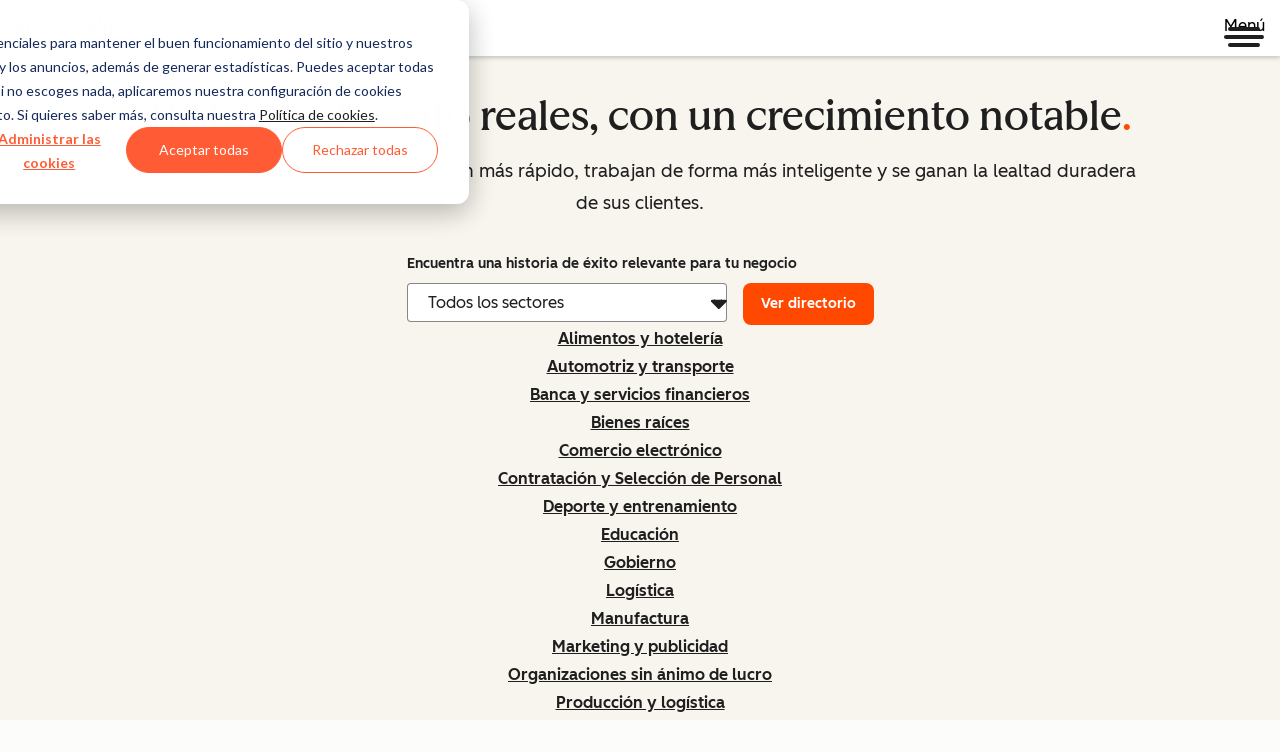

--- FILE ---
content_type: text/css
request_url: https://www.hubspot.es/hubfs/hub_generated/template_assets/1/194475978138/1763463751722/template_back-to-top.min.css
body_size: 6160
content:
@font-face{font-display:swap;font-family:HubSpot Sans;font-weight:300 400;src:url(https://53.fs1.hubspotusercontent-na1.net/hubfs/53/assets/hs-components/v4/fonts/hubspot-2025/HubSpotSans-Book.woff2) format("woff2")}@font-face{font-display:swap;font-family:HubSpot Sans;font-weight:500 600;src:url(https://53.fs1.hubspotusercontent-na1.net/hubfs/53/assets/hs-components/v4/fonts/hubspot-2025/HubSpotSans-Medium.woff2) format("woff2")}@font-face{font-display:swap;font-family:"HubSpot Serif";src:url(https://53.fs1.hubspotusercontent-na1.net/hubfs/53/assets/hs-components/v4/fonts/hubspot-2025/HubSpotSerif-Medium.woff2) format("woff2")}@font-face{font-display:swap;font-family:Zen Kaku Gothic New;font-weight:300 400;src:url(https://53.fs1.hubspotusercontent-na1.net/hubfs/53/assets/hs-components/v4/fonts/ja/ZenKakuGothicNew-Regular.woff2) format("woff2")}@font-face{font-display:swap;font-family:Zen Kaku Gothic New;font-weight:500;src:url(https://53.fs1.hubspotusercontent-na1.net/hubfs/53/assets/hs-components/v4/fonts/ja/ZenKakuGothicNew-Medium.woff2) format("woff2")}@font-face{font-display:swap;font-family:Zen Kaku Gothic New;font-weight:700;src:url(https://53.fs1.hubspotusercontent-na1.net/hubfs/53/assets/hs-components/v4/fonts/ja/ZenKakuGothicNew-Bold.woff2) format("woff2")}:root,[data-cl-brand=hubspot-2025]{--light-theme-accent-fill-01:#cfcccb;--light-theme-accent-fill-02:#fcc6b1;--light-theme-accent-fill-03:#fcc5be;--light-theme-accent-fill-04:#b9cdbe;--light-theme-accent-fill-05:#ece6d9;--light-theme-accent-fill-06:#d7cdfc;--light-theme-accent-fill-07:#b2e9eb;--light-theme-accent-fill-08:#fbdbe9;--light-theme-accent-decoration-01:#9b9897;--light-theme-accent-decoration-02:#ffa581;--light-theme-accent-decoration-03:#ffa499;--light-theme-accent-decoration-04:#9cbaa4;--light-theme-accent-decoration-05:#ccc0a3;--light-theme-accent-decoration-06:#c4b4f7;--light-theme-accent-decoration-07:#97dadc;--light-theme-accent-decoration-08:#fcc3dc;--light-theme-badge-brand-fill-01:#fcc6b1;--light-theme-background-01:#fcfcfa;--light-theme-background-02:#f8f5ee;--light-theme-background-03:#f8f5ee;--light-theme-background-accent-01:#b9cdbe;--light-theme-background-accent-02:#d6c2d9;--light-theme-background-accent-03:#fcc3dc;--light-theme-background-footer-01:#1f1f1f;--light-theme-beta-01:#7d53e9;--light-theme-beta-background-01:#e5e1fa;--light-theme-border-01:#1f1f1f;--light-theme-border-02:rgba(0,0,0,.471);--light-theme-border-03:rgba(0,0,0,.11);--light-theme-border-brand-01:#ff4800;--light-theme-border-highlight-01:#2f7579;--light-theme-button-primary-text-color:#fff;--light-theme-button-primary-fill-idle:#ff4800;--light-theme-button-primary-fill-hover:#c93700;--light-theme-button-primary-fill-pressed:#9f2800;--light-theme-button-secondary-border:#ff4800;--light-theme-button-secondary-fill-idle:#fff;--light-theme-button-secondary-fill-hover:#fcece6;--light-theme-button-secondary-fill-pressed:#fcc6b1;--light-theme-button-tertiary-fill-idle:#1f1f1f;--light-theme-button-tertiary-fill-hover:rgba(0,0,0,.62);--light-theme-button-tertiary-fill-pressed:rgba(0,0,0,.471);--light-theme-checkmark-list-icon-brand-fill:#ff4800;--light-theme-container-01:#fff;--light-theme-container-02:hsla(0,0%,100%,.459);--light-theme-container-03:hsla(0,0%,100%,.4);--light-theme-container-inverse-01:#1f1f1f;--light-theme-disabled-01:rgba(0,0,0,.2);--light-theme-disabled-02:hsla(0,0%,100%,.62);--light-theme-disabled-03:hsla(0,0%,100%,.459);--light-theme-divider-01:rgba(0,0,0,.11);--light-theme-error-01:#d9002b;--light-theme-error-background-01:#fcc5be;--light-theme-focus-01:#2f7579;--light-theme-free-01:#2f7579;--light-theme-free-background-01:#ccf4f5;--light-theme-hover-01:rgba(0,0,0,.051);--light-theme-hover-02:rgba(0,0,0,.059);--light-theme-hover-03:#cfcccb;--light-theme-hover-brand-01:#c93700;--light-theme-hover-inverse-01:rgba(0,0,0,.812);--light-theme-hover-link-01:#1f1f1f;--light-theme-hover-link-02:rgba(0,0,0,.62);--light-theme-hubspot-brand-01:#ff4800;--light-theme-icon-01:#1f1f1f;--light-theme-icon-02:#292929;--light-theme-icon-on-color-01:#fff;--light-theme-link-01:#1f1f1f;--light-theme-link-02:#124548;--light-theme-loading-primary-fill-active:#ff4800;--light-theme-loading-primary-fill-inactive:#fcc6b1;--light-theme-loading-secondary-fill-active:rgba(0,0,0,.2);--light-theme-loading-secondary-fill-inactive:rgba(0,0,0,.11);--light-theme-neutral-01:#9b9897;--light-theme-neutral-background-01:#cfcccb;--light-theme-number-fill-active:#ff4800;--light-theme-number-fill-inactive:#ffdbc1;--light-theme-number-fill-statistic:#ff4800;--light-theme-overlay-01:rgba(0,0,0,.812);--light-theme-play-button-fill-idle:#ff4800;--light-theme-play-button-fill-hover:#c93700;--light-theme-play-button-fill-pressed:#ffa766;--light-theme-pressed-01:rgba(0,0,0,.059);--light-theme-pressed-02:rgba(0,0,0,.078);--light-theme-pressed-03:#9b9897;--light-theme-pressed-brand-01:#9f2800;--light-theme-pressed-inverse-01:rgba(0,0,0,.62);--light-theme-pressed-link-01:#1f1f1f;--light-theme-pressed-link-02:rgba(0,0,0,.62);--light-theme-success-01:#00823a;--light-theme-success-background-01:#bde7cb;--light-theme-text-01:#1f1f1f;--light-theme-text-02:rgba(0,0,0,.62);--light-theme-text-brand-01:#ff4800;--light-theme-text-link-underline-01:#ff4800;--light-theme-text-on-color-01:#fff;--light-theme-text-placeholder-01:rgba(0,0,0,.4);--light-theme-warning-01:#eeb117;--light-theme-warning-background-01:#fbeece;--dark-theme-accent-fill-01:#000;--dark-theme-accent-fill-02:#9f2800;--dark-theme-accent-fill-03:#ac0020;--dark-theme-accent-fill-04:#1b582a;--dark-theme-accent-fill-05:#64593e;--dark-theme-accent-fill-06:#5113ba;--dark-theme-accent-fill-07:#1e5b5f;--dark-theme-accent-fill-08:#800051;--dark-theme-accent-decoration-01:#1c1c1c;--dark-theme-accent-decoration-02:#c93700;--dark-theme-accent-decoration-03:#d9002b;--dark-theme-accent-decoration-04:#327142;--dark-theme-accent-decoration-05:#7d7050;--dark-theme-accent-decoration-06:#6431da;--dark-theme-accent-decoration-07:#2f7579;--dark-theme-accent-decoration-08:#a5016a;--dark-theme-badge-brand-fill-01:#c93700;--dark-theme-background-01:#042729;--dark-theme-background-02:#093436;--dark-theme-background-03:#093436;--dark-theme-background-accent-01:#042729;--dark-theme-background-accent-02:#46062b;--dark-theme-background-accent-03:#25155e;--dark-theme-background-footer-01:#1f1f1f;--dark-theme-beta-01:#9778ec;--dark-theme-beta-background-01:#6431da;--dark-theme-border-01:#f8f5ee;--dark-theme-border-02:hsla(0,0%,100%,.4);--dark-theme-border-03:hsla(0,0%,100%,.078);--dark-theme-border-brand-01:#ff4800;--dark-theme-border-highlight-01:#b9cdbe;--dark-theme-button-primary-text-color:#fff;--dark-theme-button-primary-fill-idle:#ff4800;--dark-theme-button-primary-fill-hover:#c93700;--dark-theme-button-primary-fill-pressed:#9f2800;--dark-theme-button-secondary-border:#f8f5ee;--dark-theme-button-secondary-fill-idle:rgba(0,0,0,.11);--dark-theme-button-secondary-fill-hover:rgba(0,0,0,.2);--dark-theme-button-secondary-fill-pressed:rgba(0,0,0,.4);--dark-theme-button-tertiary-fill-idle:#fff;--dark-theme-button-tertiary-fill-hover:hsla(0,0%,100%,.812);--dark-theme-button-tertiary-fill-pressed:hsla(0,0%,100%,.62);--dark-theme-checkmark-list-icon-brand-fill:#ff4800;--dark-theme-container-01:#042729;--dark-theme-container-02:rgba(0,0,0,.169);--dark-theme-container-03:rgba(0,0,0,.4);--dark-theme-container-inverse-01:#fff;--dark-theme-disabled-01:hsla(0,0%,100%,.169);--dark-theme-disabled-02:hsla(0,0%,100%,.059);--dark-theme-disabled-03:hsla(0,0%,100%,.078);--dark-theme-divider-01:hsla(0,0%,100%,.078);--dark-theme-error-01:#ff7b70;--dark-theme-error-background-01:#d9002b;--dark-theme-focus-01:#7aa485;--dark-theme-free-01:#459195;--dark-theme-free-background-01:#2f7579;--dark-theme-hover-01:hsla(0,0%,100%,.051);--dark-theme-hover-02:hsla(0,0%,100%,.059);--dark-theme-hover-03:hsla(0,0%,100%,.078);--dark-theme-hover-brand-01:#ff7d4c;--dark-theme-hover-inverse-01:hsla(0,0%,100%,.812);--dark-theme-hover-link-01:#f8f5ee;--dark-theme-hover-link-02:hsla(0,0%,100%,.62);--dark-theme-hubspot-brand-01:#ff4800;--dark-theme-icon-01:#f8f5ee;--dark-theme-icon-02:#b6b1af;--dark-theme-icon-on-color-01:#1f1f1f;--dark-theme-link-01:#f8f5ee;--dark-theme-link-02:#eef4f0;--dark-theme-loading-primary-fill-active:#ff4800;--dark-theme-loading-primary-fill-inactive:#fcc6b1;--dark-theme-loading-secondary-fill-active:#f8f5ee;--dark-theme-loading-secondary-fill-inactive:hsla(0,0%,100%,.4);--dark-theme-neutral-01:#4d4c4c;--dark-theme-neutral-background-01:#141414;--dark-theme-number-fill-active:#ff4800;--dark-theme-number-fill-inactive:#ffdbc1;--dark-theme-number-fill-statistic:#ff4800;--dark-theme-overlay-01:rgba(0,0,0,.812);--dark-theme-play-button-fill-idle:#ff4800;--dark-theme-play-button-fill-hover:#c93700;--dark-theme-play-button-fill-pressed:#9f2800;--dark-theme-pressed-01:hsla(0,0%,100%,.059);--dark-theme-pressed-02:hsla(0,0%,100%,.078);--dark-theme-pressed-03:hsla(0,0%,100%,.11);--dark-theme-pressed-brand-01:#ffa581;--dark-theme-pressed-inverse-01:hsla(0,0%,100%,.62);--dark-theme-pressed-link-01:#f8f5ee;--dark-theme-pressed-link-02:hsla(0,0%,100%,.62);--dark-theme-success-01:#3cb769;--dark-theme-success-background-01:#00823a;--dark-theme-text-01:#f8f5ee;--dark-theme-text-02:hsla(0,0%,100%,.62);--dark-theme-text-brand-01:#f8f5ee;--dark-theme-text-link-underline-01:#ff4800;--dark-theme-text-on-color-01:#1f1f1f;--dark-theme-text-placeholder-01:hsla(0,0%,100%,.4);--dark-theme-warning-01:#d39913;--dark-theme-warning-background-01:#956309}:root,:root .-light,:root .-white,:root [data-background=off-white],:root [data-background=white],:root [data-cl-theme=light],[data-cl-brand=hubspot-2025],[data-cl-brand=hubspot-2025] .-light,[data-cl-brand=hubspot-2025] .-white,[data-cl-brand=hubspot-2025] [data-background=off-white],[data-cl-brand=hubspot-2025] [data-background=white],[data-cl-brand=hubspot-2025] [data-cl-theme=light]{--cl-color-accent-fill-01:var(--light-theme-accent-fill-01);--cl-color-accent-fill-02:var(--light-theme-accent-fill-02);--cl-color-accent-fill-03:var(--light-theme-accent-fill-03);--cl-color-accent-fill-04:var(--light-theme-accent-fill-04);--cl-color-accent-fill-05:var(--light-theme-accent-fill-05);--cl-color-accent-fill-06:var(--light-theme-accent-fill-06);--cl-color-accent-fill-07:var(--light-theme-accent-fill-07);--cl-color-accent-fill-08:var(--light-theme-accent-fill-08);--cl-color-accent-decoration-01:var(--light-theme-accent-decoration-01);--cl-color-accent-decoration-02:var(--light-theme-accent-decoration-02);--cl-color-accent-decoration-03:var(--light-theme-accent-decoration-03);--cl-color-accent-decoration-04:var(--light-theme-accent-decoration-04);--cl-color-accent-decoration-05:var(--light-theme-accent-decoration-05);--cl-color-accent-decoration-06:var(--light-theme-accent-decoration-06);--cl-color-accent-decoration-07:var(--light-theme-accent-decoration-07);--cl-color-accent-decoration-08:var(--light-theme-accent-decoration-08);--cl-color-badge-brand-fill-01:var(--light-theme-badge-brand-fill-01);--cl-color-background-01:var(--light-theme-background-01);--cl-color-background-02:var(--light-theme-background-02);--cl-color-background-03:var(--light-theme-background-03);--cl-color-background-accent-01:var(--light-theme-background-accent-01);--cl-color-background-accent-02:var(--light-theme-background-accent-02);--cl-color-background-accent-03:var(--light-theme-background-accent-03);--cl-color-background-footer-01:var(--light-theme-background-footer-01);--cl-color-beta-01:var(--light-theme-beta-01);--cl-color-beta-background-01:var(--light-theme-beta-background-01);--cl-color-border-01:var(--light-theme-border-01);--cl-color-border-02:var(--light-theme-border-02);--cl-color-border-03:var(--light-theme-border-03);--cl-color-border-brand-01:var(--light-theme-border-brand-01);--cl-color-border-highlight-01:var(--light-theme-border-highlight-01);--cl-color-button-primary-text-color:var(--light-theme-button-primary-text-color);--cl-color-button-primary-fill-idle:var(--light-theme-button-primary-fill-idle);--cl-color-button-primary-fill-hover:var(--light-theme-button-primary-fill-hover);--cl-color-button-primary-fill-pressed:var(--light-theme-button-primary-fill-pressed);--cl-color-button-secondary-border:var(--light-theme-button-secondary-border);--cl-color-button-secondary-fill-idle:var(--light-theme-button-secondary-fill-idle);--cl-color-button-secondary-fill-hover:var(--light-theme-button-secondary-fill-hover);--cl-color-button-secondary-fill-pressed:var(--light-theme-button-secondary-fill-pressed);--cl-color-button-tertiary-fill-idle:var(--light-theme-button-tertiary-fill-idle);--cl-color-button-tertiary-fill-hover:var(--light-theme-button-tertiary-fill-hover);--cl-color-button-tertiary-fill-pressed:var(--light-theme-button-tertiary-fill-pressed);--cl-color-checkmark-list-icon-brand-fill:var(--light-theme-checkmark-list-icon-brand-fill);--cl-color-container-01:var(--light-theme-container-01);--cl-color-container-02:var(--light-theme-container-02);--cl-color-container-03:var(--light-theme-container-03);--cl-color-container-inverse-01:var(--light-theme-container-inverse-01);--cl-color-disabled-01:var(--light-theme-disabled-01);--cl-color-disabled-02:var(--light-theme-disabled-02);--cl-color-disabled-03:var(--light-theme-disabled-03);--cl-color-divider-01:var(--light-theme-divider-01);--cl-color-error-01:var(--light-theme-error-01);--cl-color-error-background-01:var(--light-theme-error-background-01);--cl-color-focus-01:var(--light-theme-focus-01);--cl-color-free-01:var(--light-theme-free-01);--cl-color-free-background-01:var(--light-theme-free-background-01);--cl-color-hover-01:var(--light-theme-hover-01);--cl-color-hover-02:var(--light-theme-hover-02);--cl-color-hover-03:var(--light-theme-hover-03);--cl-color-hover-brand-01:var(--light-theme-hover-brand-01);--cl-color-hover-inverse-01:var(--light-theme-hover-inverse-01);--cl-color-hover-link-01:var(--light-theme-hover-link-01);--cl-color-hover-link-02:var(--light-theme-hover-link-02);--cl-color-hubspot-brand-01:var(--light-theme-hubspot-brand-01);--cl-color-icon-01:var(--light-theme-icon-01);--cl-color-icon-02:var(--light-theme-icon-02);--cl-color-icon-on-color-01:var(--light-theme-icon-on-color-01);--cl-color-link-01:var(--light-theme-link-01);--cl-color-link-02:var(--light-theme-link-02);--cl-color-loading-primary-fill-active:var(--light-theme-loading-primary-fill-active);--cl-color-loading-primary-fill-inactive:var(--light-theme-loading-primary-fill-inactive);--cl-color-loading-secondary-fill-active:var(--light-theme-loading-secondary-fill-active);--cl-color-loading-secondary-fill-inactive:var(--light-theme-loading-secondary-fill-inactive);--cl-color-neutral-01:var(--light-theme-neutral-01);--cl-color-neutral-background-01:var(--light-theme-neutral-background-01);--cl-color-number-fill-active:var(--light-theme-number-fill-active);--cl-color-number-fill-inactive:var(--light-theme-number-fill-inactive);--cl-color-number-fill-statistic:var(--light-theme-number-fill-statistic);--cl-color-overlay-01:var(--light-theme-overlay-01);--cl-color-play-button-fill-idle:var(--light-theme-play-button-fill-idle);--cl-color-play-button-fill-hover:var(--light-theme-play-button-fill-hover);--cl-color-play-button-fill-pressed:var(--light-theme-play-button-fill-pressed);--cl-color-pressed-01:var(--light-theme-pressed-01);--cl-color-pressed-02:var(--light-theme-pressed-02);--cl-color-pressed-03:var(--light-theme-pressed-03);--cl-color-pressed-brand-01:var(--light-theme-pressed-brand-01);--cl-color-pressed-inverse-01:var(--light-theme-pressed-inverse-01);--cl-color-pressed-link-01:var(--light-theme-pressed-link-01);--cl-color-pressed-link-02:var(--light-theme-pressed-link-02);--cl-color-success-01:var(--light-theme-success-01);--cl-color-success-background-01:var(--light-theme-success-background-01);--cl-color-text-01:var(--light-theme-text-01);--cl-color-text-02:var(--light-theme-text-02);--cl-color-text-brand-01:var(--light-theme-text-brand-01);--cl-color-text-link-underline-01:var(--light-theme-text-link-underline-01);--cl-color-text-on-color-01:var(--light-theme-text-on-color-01);--cl-color-text-placeholder-01:var(--light-theme-text-placeholder-01);--cl-color-warning-01:var(--light-theme-warning-01);--cl-color-warning-background-01:var(--light-theme-warning-background-01)}:root .-dark,:root [data-background=dark],:root [data-cl-theme=dark],[data-cl-brand=hubspot-2025] .-dark,[data-cl-brand=hubspot-2025] [data-background=dark],[data-cl-brand=hubspot-2025] [data-cl-theme=dark],[data-cl-theme=dark]:root,[data-cl-theme=dark][data-cl-brand=hubspot-2025]{--cl-color-accent-fill-01:var(--dark-theme-accent-fill-01);--cl-color-accent-fill-02:var(--dark-theme-accent-fill-02);--cl-color-accent-fill-03:var(--dark-theme-accent-fill-03);--cl-color-accent-fill-04:var(--dark-theme-accent-fill-04);--cl-color-accent-fill-05:var(--dark-theme-accent-fill-05);--cl-color-accent-fill-06:var(--dark-theme-accent-fill-06);--cl-color-accent-fill-07:var(--dark-theme-accent-fill-07);--cl-color-accent-fill-08:var(--dark-theme-accent-fill-08);--cl-color-accent-decoration-01:var(--dark-theme-accent-decoration-01);--cl-color-accent-decoration-02:var(--dark-theme-accent-decoration-02);--cl-color-accent-decoration-03:var(--dark-theme-accent-decoration-03);--cl-color-accent-decoration-04:var(--dark-theme-accent-decoration-04);--cl-color-accent-decoration-05:var(--dark-theme-accent-decoration-05);--cl-color-accent-decoration-06:var(--dark-theme-accent-decoration-06);--cl-color-accent-decoration-07:var(--dark-theme-accent-decoration-07);--cl-color-accent-decoration-08:var(--dark-theme-accent-decoration-08);--cl-color-badge-brand-fill-01:var(--dark-theme-badge-brand-fill-01);--cl-color-background-01:var(--dark-theme-background-01);--cl-color-background-02:var(--dark-theme-background-02);--cl-color-background-03:var(--dark-theme-background-03);--cl-color-background-accent-01:var(--dark-theme-background-accent-01);--cl-color-background-accent-02:var(--dark-theme-background-accent-02);--cl-color-background-accent-03:var(--dark-theme-background-accent-03);--cl-color-background-footer-01:var(--dark-theme-background-footer-01);--cl-color-beta-01:var(--dark-theme-beta-01);--cl-color-beta-background-01:var(--dark-theme-beta-background-01);--cl-color-border-01:var(--dark-theme-border-01);--cl-color-border-02:var(--dark-theme-border-02);--cl-color-border-03:var(--dark-theme-border-03);--cl-color-border-brand-01:var(--dark-theme-border-brand-01);--cl-color-border-highlight-01:var(--dark-theme-border-highlight-01);--cl-color-button-primary-text-color:var(--dark-theme-button-primary-text-color);--cl-color-button-primary-fill-idle:var(--dark-theme-button-primary-fill-idle);--cl-color-button-primary-fill-hover:var(--dark-theme-button-primary-fill-hover);--cl-color-button-primary-fill-pressed:var(--dark-theme-button-primary-fill-pressed);--cl-color-button-secondary-border:var(--dark-theme-button-secondary-border);--cl-color-button-secondary-fill-idle:var(--dark-theme-button-secondary-fill-idle);--cl-color-button-secondary-fill-hover:var(--dark-theme-button-secondary-fill-hover);--cl-color-button-secondary-fill-pressed:var(--dark-theme-button-secondary-fill-pressed);--cl-color-button-tertiary-fill-idle:var(--dark-theme-button-tertiary-fill-idle);--cl-color-button-tertiary-fill-hover:var(--dark-theme-button-tertiary-fill-hover);--cl-color-button-tertiary-fill-pressed:var(--dark-theme-button-tertiary-fill-pressed);--cl-color-checkmark-list-icon-brand-fill:var(--dark-theme-checkmark-list-icon-brand-fill);--cl-color-container-01:var(--dark-theme-container-01);--cl-color-container-02:var(--dark-theme-container-02);--cl-color-container-03:var(--dark-theme-container-03);--cl-color-container-inverse-01:var(--dark-theme-container-inverse-01);--cl-color-disabled-01:var(--dark-theme-disabled-01);--cl-color-disabled-02:var(--dark-theme-disabled-02);--cl-color-disabled-03:var(--dark-theme-disabled-03);--cl-color-divider-01:var(--dark-theme-divider-01);--cl-color-error-01:var(--dark-theme-error-01);--cl-color-error-background-01:var(--dark-theme-error-background-01);--cl-color-focus-01:var(--dark-theme-focus-01);--cl-color-free-01:var(--dark-theme-free-01);--cl-color-free-background-01:var(--dark-theme-free-background-01);--cl-color-hover-01:var(--dark-theme-hover-01);--cl-color-hover-02:var(--dark-theme-hover-02);--cl-color-hover-03:var(--dark-theme-hover-03);--cl-color-hover-brand-01:var(--dark-theme-hover-brand-01);--cl-color-hover-inverse-01:var(--dark-theme-hover-inverse-01);--cl-color-hover-link-01:var(--dark-theme-hover-link-01);--cl-color-hover-link-02:var(--dark-theme-hover-link-02);--cl-color-hubspot-brand-01:var(--dark-theme-hubspot-brand-01);--cl-color-icon-01:var(--dark-theme-icon-01);--cl-color-icon-02:var(--dark-theme-icon-02);--cl-color-icon-on-color-01:var(--dark-theme-icon-on-color-01);--cl-color-link-01:var(--dark-theme-link-01);--cl-color-link-02:var(--dark-theme-link-02);--cl-color-loading-primary-fill-active:var(--dark-theme-loading-primary-fill-active);--cl-color-loading-primary-fill-inactive:var(--dark-theme-loading-primary-fill-inactive);--cl-color-loading-secondary-fill-active:var(--dark-theme-loading-secondary-fill-active);--cl-color-loading-secondary-fill-inactive:var(--dark-theme-loading-secondary-fill-inactive);--cl-color-neutral-01:var(--dark-theme-neutral-01);--cl-color-neutral-background-01:var(--dark-theme-neutral-background-01);--cl-color-number-fill-active:var(--dark-theme-number-fill-active);--cl-color-number-fill-inactive:var(--dark-theme-number-fill-inactive);--cl-color-number-fill-statistic:var(--dark-theme-number-fill-statistic);--cl-color-overlay-01:var(--dark-theme-overlay-01);--cl-color-play-button-fill-idle:var(--dark-theme-play-button-fill-idle);--cl-color-play-button-fill-hover:var(--dark-theme-play-button-fill-hover);--cl-color-play-button-fill-pressed:var(--dark-theme-play-button-fill-pressed);--cl-color-pressed-01:var(--dark-theme-pressed-01);--cl-color-pressed-02:var(--dark-theme-pressed-02);--cl-color-pressed-03:var(--dark-theme-pressed-03);--cl-color-pressed-brand-01:var(--dark-theme-pressed-brand-01);--cl-color-pressed-inverse-01:var(--dark-theme-pressed-inverse-01);--cl-color-pressed-link-01:var(--dark-theme-pressed-link-01);--cl-color-pressed-link-02:var(--dark-theme-pressed-link-02);--cl-color-success-01:var(--dark-theme-success-01);--cl-color-success-background-01:var(--dark-theme-success-background-01);--cl-color-text-01:var(--dark-theme-text-01);--cl-color-text-02:var(--dark-theme-text-02);--cl-color-text-brand-01:var(--dark-theme-text-brand-01);--cl-color-text-link-underline-01:var(--dark-theme-text-link-underline-01);--cl-color-text-on-color-01:var(--dark-theme-text-on-color-01);--cl-color-text-placeholder-01:var(--dark-theme-text-placeholder-01);--cl-color-warning-01:var(--dark-theme-warning-01);--cl-color-warning-background-01:var(--dark-theme-warning-background-01)}:root,[data-cl-brand=hubspot-2025]{--cl-font-family:"HubSpot Sans",sans-serif;--cl-font-family-display:"HubSpot Serif",serif;--cl-font-family-heading:var(--cl-font-family-display);--cl-font-size-small:0.875rem;--cl-font-size-medium:1rem;--cl-font-size-large:1.125rem;--cl-font-size-micro:0.75rem;--cl-font-size-blockquote:1.125rem;--cl-font-size-display-01:2.5rem;--cl-font-size-display-01-small:2.5rem;--cl-font-size-display-02:2rem;--cl-font-size-display-02-small:2rem;--cl-font-size-display-03:1.5rem;--cl-font-size-display-03-small:1.5rem;--cl-font-size-h1:2.5rem;--cl-font-size-h1-small:2.5rem;--cl-font-size-h2:2rem;--cl-font-size-h2-small:2rem;--cl-font-size-h3:1.5rem;--cl-font-size-h4:1.375rem;--cl-font-size-h5:1.125rem;--cl-font-size-h6:1rem;--cl-font-size-input-label:var(--cl-font-size-small);--cl-font-size-microcopy:var(--cl-font-size-micro);--cl-font-size-microheading:var(--cl-font-size-small);--cl-font-size-p-large:var(--cl-font-size-large);--cl-font-size-p-medium:var(--cl-font-size-medium);--cl-font-size-p-small:var(--cl-font-size-small);--cl-font-weight-light:300;--cl-font-weight-medium:500;--cl-font-weight-demi-bold:500;--cl-font-weight-blockquote:var(--cl-font-weight-light);--cl-font-weight-display-01:var(--cl-font-weight-medium);--cl-font-weight-display-01-small:var(--cl-font-weight-medium);--cl-font-weight-display-02:var(--cl-font-weight-medium);--cl-font-weight-display-02-small:var(--cl-font-weight-medium);--cl-font-weight-display-03:var(--cl-font-weight-medium);--cl-font-weight-display-03-small:var(--cl-font-weight-medium);--cl-font-weight-h1:var(--cl-font-weight-demi-bold);--cl-font-weight-h1-small:var(--cl-font-weight-demi-bold);--cl-font-weight-h2:var(--cl-font-weight-demi-bold);--cl-font-weight-h2-small:var(--cl-font-weight-demi-bold);--cl-font-weight-h3:var(--cl-font-weight-medium);--cl-font-weight-h4:var(--cl-font-weight-medium);--cl-font-weight-h5:var(--cl-font-weight-medium);--cl-font-weight-h6:var(--cl-font-weight-medium);--cl-font-weight-input-label:var(--cl-font-weight-medium);--cl-font-weight-microcopy:var(--cl-font-weight-medium);--cl-font-weight-microheading:var(--cl-font-weight-medium);--cl-font-weight-p-large:var(--cl-font-weight-light);--cl-font-weight-p-medium:var(--cl-font-weight-light);--cl-font-weight-p-small:var(--cl-font-weight-light);--cl-font-weight-p-link:var(--cl-font-weight-medium);--cl-line-height-small:1.57142857;--cl-line-height-medium:1.75;--cl-line-height-large:1.77777778;--cl-line-height-blockquote:1.78;--cl-line-height-display-01:1.04545455;--cl-line-height-display-01-small:1.04545455;--cl-line-height-display-02:1.125;--cl-line-height-display-02-small:1.125;--cl-line-height-display-03:1.41666667;--cl-line-height-display-03-small:1.41666667;--cl-line-height-h1:1.04545455;--cl-line-height-h1-small:1.04545455;--cl-line-height-h2:1.125;--cl-line-height-h2-small:1.125;--cl-line-height-h3:1.41666667;--cl-line-height-h4:1.45454545;--cl-line-height-h5:1.55555556;--cl-line-height-h6:1.75;--cl-line-height-input-label:var(--cl-line-height-small);--cl-line-height-microcopy:1.66666667;--cl-line-height-microheading:1.57142857;--cl-line-height-p-large:var(--cl-line-height-large);--cl-line-height-p-medium:var(--cl-line-height-medium);--cl-line-height-p-small:var(--cl-line-height-small);--cl-text-margin-large:1.5rem;--cl-text-margin-medium:1rem;--cl-text-margin-small:0.5rem;--cl-border-width-medium:1px;--cl-border-width-heavy:2px;--cl-border-radius-small:4px;--cl-border-radius-medium:8px;--cl-border-radius-container:16px;--cl-border-radius-container-small:8px;--cl-border-radius-container-medium:16px;--cl-border-radius-input:4px;--cl-text-link-underline-thickness:2px;--cl-text-link-underline-offset:6px}@media(width >= 900px){:root,[data-cl-brand=hubspot-2025]{--cl-font-size-display-01:3rem;--cl-font-size-display-02:2.5rem;--cl-font-size-display-03:1.5rem;--cl-font-size-h1:3rem;--cl-font-size-h2:2.5rem;--cl-font-weight-h1:var(--cl-font-weight-medium);--cl-line-height-display-01:1.15384615;--cl-line-height-display-02:1.1;--cl-line-height-display-03:1.41666667;--cl-line-height-h1:1.15384615;--cl-line-height-h2:1.1}}.-dark,.-light,.-white,:root{--cl-anchor-text-decoration:underline;--cl-anchor-color-dark:var(--dark-theme-link-01);--cl-anchor-hover-color-dark:var(--dark-theme-hover-link-01)}.-dark,.-light,.-white,:root,[data-background=dark],[data-background=off-white],[data-background=white],[data-cl-brand],[data-cl-theme]{--cl-anchor-color:var(--cl-color-link-01);--cl-anchor-hover-color:var(--cl-color-hover-link-01);--cl-anchor-pressed-color:var(--cl-color-pressed-link-01);--cl-text-color:var(--cl-color-text-01)}:root,[data-cl-brand],[data-cl-theme]{color:var(--cl-text-color)}[data-cl-background],body{background:var(--cl-background,var(--cl-color-background-01))}[data-cl-background=background-01]{--cl-background:var(--cl-color-background-01)}[data-cl-background=background-02]{--cl-background:var(--cl-color-background-02)}[data-cl-background=background-03]{--cl-background:var(--cl-color-background-03)}[data-cl-background=background-accent-01]{--cl-background:var(--cl-color-background-accent-01)}[data-cl-background=background-accent-02]{--cl-background:var(--cl-color-background-accent-02)}[data-cl-background=background-accent-03]{--cl-background:var(--cl-color-background-accent-03)}[data-cl-background=background-footer-01]{--cl-background:var(--cl-color-background-footer-01)}[data-cl-brand-show=grow-2025]:not([data-cl-brand=grow-2025] [data-cl-brand-show=grow-2025]),[data-cl-brand-show=hubspot-2022]:not([data-cl-brand=hubspot-2022] [data-cl-brand-show=hubspot-2022]),[data-cl-brand-show=hubspot-2025]:not([data-cl-brand=hubspot-2025] [data-cl-brand-show=hubspot-2025]),[data-cl-brand-show=hustle-2024]:not([data-cl-brand=hustle-2024] [data-cl-brand-show=hustle-2024]),[data-cl-brand-show=marketing-against-the-grain-2025]:not([data-cl-brand=marketing-against-the-grain-2025] [data-cl-brand-show=marketing-against-the-grain-2025]),[data-cl-brand-show=masters-in-marketing-2025]:not([data-cl-brand=masters-in-marketing-2025] [data-cl-brand-show=masters-in-marketing-2025]),[data-cl-brand-show=mindstream]:not([data-cl-brand=mindstream] [data-cl-brand-show=mindstream]),[data-cl-brand-show=my-first-million]:not([data-cl-brand=my-first-million] [data-cl-brand-show=my-first-million]),[data-cl-brand-show=next-waves-2025]:not([data-cl-brand=next-waves-2025] [data-cl-brand-show=next-waves-2025]),[data-cl-brand=grow-2025] [data-cl-brand-hide=grow-2025],[data-cl-brand=hubspot-2022] [data-cl-brand-hide=hubspot-2022],[data-cl-brand=hubspot-2025] [data-cl-brand-hide=hubspot-2025],[data-cl-brand=hustle-2024] [data-cl-brand-hide=hustle-2024],[data-cl-brand=marketing-against-the-grain-2025] [data-cl-brand-hide=marketing-against-the-grain-2025],[data-cl-brand=masters-in-marketing-2025] [data-cl-brand-hide=masters-in-marketing-2025],[data-cl-brand=mindstream] [data-cl-brand-hide=mindstream],[data-cl-brand=my-first-million] [data-cl-brand-hide=my-first-million],[data-cl-brand=next-waves-2025] [data-cl-brand-hide=next-waves-2025]{display:none!important}*,:after,:before{box-sizing:border-box}html{line-height:1.15;text-size-adjust:100%}body{margin:0}main{display:block}h1{font-size:2em;margin:.67em 0}hr{box-sizing:content-box;height:0;overflow:visible}pre{font-family:monospace;font-size:1em}a{background-color:transparent}abbr[title]{border-bottom:none;text-decoration:underline;text-decoration:underline dotted}b,strong{font-weight:bolder}code,kbd,samp{font-family:monospace;font-size:1em}small{font-size:80%}sub,sup{font-size:75%;line-height:0;position:relative;vertical-align:baseline}sub{bottom:-.25em}sup{top:-.5em}img,object{height:auto;max-width:100%}button,input,optgroup,select,textarea{font-family:inherit;font-size:100%;line-height:1.15;margin:0}button,input{overflow:visible}button,select{text-transform:none}[type=button],[type=reset],[type=submit],button{appearance:button}[type=button]::-moz-focus-inner,[type=reset]::-moz-focus-inner,[type=submit]::-moz-focus-inner,button::-moz-focus-inner{border-style:none;padding:0}[type=button]:-moz-focusring,[type=reset]:-moz-focusring,[type=submit]:-moz-focusring,button:-moz-focusring{outline:1px dotted ButtonText}fieldset{border:0;margin:0;padding:0}legend{box-sizing:border-box;color:inherit;display:table;max-width:100%;padding:0;white-space:normal}progress{vertical-align:baseline}textarea{overflow:auto}[type=checkbox],[type=radio]{box-sizing:border-box;padding:0}[type=number]::-webkit-inner-spin-button,[type=number]::-webkit-outer-spin-button{height:auto}[type=search]{appearance:textfield;outline-offset:-2px}[type=search]::-webkit-search-decoration{appearance:none}::-webkit-file-upload-button{appearance:button;font:inherit}details{display:block}summary{display:list-item}[hidden],template{display:none}blockquote,figure,ol,ul{margin:0}ol,ul{list-style:none;padding:0}table{border-collapse:collapse;border-spacing:0;max-width:100%;width:100%}table td,table th,table tr{border:0;margin:0;padding:0}@media(prefers-reduced-motion:reduce){*,:after,:before{animation-delay:-1ms!important;animation-duration:1ms!important;animation-iteration-count:1!important;background-attachment:scroll!important;scroll-behavior:auto!important;transition-delay:0s!important;transition-duration:1ms!important}}.visually-hidden:not(:focus,:active){border:0;clip:rect(0,0,0,0);height:1px;overflow:hidden;padding:0;position:absolute;white-space:nowrap;width:1px}:root{--cl-section-background:inherit;--cl-section-content-max-width:1080px;--cl-section-gutter:16px}.cl-section{background:var(--cl-section-background);color:var(--cl-color-text-01);container-name:cl-section;container-type:inline-size;position:relative}.cl-section.-background-01{--cl-section-background:var(--cl-color-background-01)}.cl-section.-background-02{--cl-section-background:var(--cl-color-background-02)}.cl-section.-background-03{--cl-section-background:var(--cl-color-background-03)}.cl-section.-padding-top-none{--cl-section-padding-top:0;--cl-section-padding-top-desktop:0}.cl-section.-padding-bottom-none{--cl-section-padding-bottom:0;--cl-section-padding-bottom-desktop:0}.cl-section.-padding-top-extra-small{--cl-section-padding-top:16px;--cl-section-padding-top-desktop:24px}.cl-section.-padding-bottom-extra-small{--cl-section-padding-bottom:16px;--cl-section-padding-bottom-desktop:24px}.cl-section.-padding-top-small{--cl-section-padding-top:24px;--cl-section-padding-top-desktop:40px}.cl-section.-padding-bottom-small{--cl-section-padding-bottom:24px;--cl-section-padding-bottom-desktop:40px}.cl-section.-padding-top-medium{--cl-section-padding-top:40px;--cl-section-padding-top-desktop:64px}.cl-section.-padding-bottom-medium{--cl-section-padding-bottom:40px;--cl-section-padding-bottom-desktop:64px}.cl-section.-padding-top-large{--cl-section-padding-top:64px;--cl-section-padding-top-desktop:96px}.cl-section.-padding-bottom-large{--cl-section-padding-bottom:64px;--cl-section-padding-bottom-desktop:96px}.cl-section-content{margin-inline:auto;max-width:min(100% - var(--cl-section-gutter)*2,var(--cl-section-content-max-width));padding-block:var(--cl-section-padding-top,0) var(--cl-section-padding-bottom,0)}@container cl-section (width >= 600px){.cl-section-content{padding-block:var(--cl-section-padding-top-desktop,0) var(--cl-section-padding-bottom-desktop,0)}}.cl-section-content .cl-section-content{margin-inline:0;max-width:none}.cl-grid{--cl-grid-column-gap:1rem;column-gap:var(--cl-grid-column-gap);display:grid;grid-template-areas:var(--cl-grid-template-areas-phone,none);grid-template-columns:repeat(var(--cl-grid-column-count-phone,4),minmax(0,1fr));row-gap:var(--cl-grid-row-gap,initial)}@media(width >= 600px){.cl-grid{--cl-grid-column-gap:1.5rem}}@container (width >= 600px){.cl-grid{grid-template-areas:var(--cl-grid-template-areas-tablet,none);grid-template-columns:repeat(var(--cl-grid-column-count-tablet,8),minmax(0,1fr))}}@media(width >= 1080px){.cl-grid{--cl-grid-column-gap:1.75rem}}@container (width >= 1080px){.cl-grid{grid-template-areas:var(--cl-grid-template-areas-desktop,none);grid-template-columns:repeat(var(--cl-grid-column-count-desktop,12),minmax(0,1fr))}}.cl-grid>.cl-grid{grid-template-columns:subgrid}.cl-page-width{margin:0 auto;max-width:1080px;width:100%}button,input,select,textarea{font-family:inherit}.cl-h1,.h1,h1{margin-block:var(--cl-text-margin-medium)}@media(width >= 900px){.cl-h1.-display,.cl-h1.-secondary,.h1.-display,.h1.-secondary,h1.-display,h1.-secondary{margin-block:var(--cl-text-margin-large)}}[data-cl-brand=hubspot-2025] .cl-h1.-brand:after,[data-cl-brand=hubspot-2025] .h1.-brand:after,[data-cl-brand=hubspot-2025] h1.-brand:after{color:var(--cl-color-hubspot-brand-01);content:"."/""}.cl-h2,.h2,h2{margin-block:var(--cl-text-margin-small)}.cl-h2.-display,.cl-h2.-secondary,.h2.-display,.h2.-secondary,h2.-display,h2.-secondary{margin-block:var(--cl-text-margin-medium)}.cl-h3,.h3,h3{margin-block:var(--cl-text-margin-small)}.cl-h3.-display,.h3.-display,h3.-display{margin-block:var(--cl-text-margin-medium)}.cl-h4,.cl-h5,.cl-h6,.h4,.h5,.h6,h4,h5,h6{margin-block:var(--cl-text-margin-small)}.cl-p,p{margin-block:var(--cl-text-margin-medium)}.cl-p.-microheading,p.-microheading{margin-block:var(--cl-text-margin-small)}blockquote{margin-block:var(--cl-text-margin-medium)}a:focus-visible{outline:2px solid var(--cl-color-focus-01);outline-offset:2px}:root,[data-cl-brand]{--cl-anchor-font-weight:var(--cl-font-weight-p-link)}.-large.cl-p,p.-large{--cl-text-font-size:var(--cl-font-size-p-large);--cl-text-font-weight:var(--cl-font-weight-p-large);--cl-text-line-height:var(--cl-line-height-p-large);--cl-text-letter-spacing:var(--cl-letter-spacing-p-large,normal)}.-medium.cl-p,:root,[data-cl-brand],p.-medium{--cl-text-font-size:var(--cl-font-size-p-medium);--cl-text-font-weight:var(--cl-font-weight-p-medium);--cl-text-line-height:var(--cl-line-height-p-medium);--cl-text-letter-spacing:var(--cl-letter-spacing-p-medium,normal)}.-small.cl-p,p.-small{--cl-text-font-size:var(--cl-font-size-p-small);--cl-text-font-weight:var(--cl-font-weight-p-small);--cl-text-line-height:var(--cl-line-height-p-small);--cl-text-letter-spacing:var(--cl-letter-spacing-p-small,normal)}.cl-p,[data-cl-brand],body,p{font-size:var(--cl-text-font-size);font-weight:var(--cl-text-font-weight);letter-spacing:var(--cl-text-letter-spacing,normal);line-height:var(--cl-text-line-height)}[data-cl-brand],body{color:var(--cl-text-color)}[data-cl-brand],[data-cl-brand] [lang],body,body [lang]{font-family:var(--cl-font-family,"Lexend Deca",sans-serif);-webkit-font-smoothing:antialiased;-moz-osx-font-smoothing:grayscale}[data-cl-brand] [lang=ja],body [lang=ja],html[lang=ja] [data-cl-brand],html[lang=ja] body{--cl-font-family:"Zen Kaku Gothic New",sans-serif!important;--cl-font-family-display:"Zen Kaku Gothic New",sans-serif!important;--cl-font-family-heading:"Zen Kaku Gothic New",sans-serif!important;font-family:Zen Kaku Gothic New,sans-serif!important;-webkit-font-smoothing:auto;-moz-osx-font-smoothing:auto}.cl-h1.-display,.cl-h1.-secondary,.h1.-display,.h1.-secondary,h1.-display,h1.-secondary{font-family:var(--cl-font-family-display,"Queens Medium",serif);font-size:var(--cl-font-size-display-01);font-weight:var(--cl-font-weight-display-01);letter-spacing:var(--cl-letter-spacing-display-01,normal);line-height:var(--cl-line-height-display-01)}.cl-h1.-display-small,.cl-h1.-secondary-small,.cl-h2.-display,.cl-h2.-secondary,.h1.-display-small,.h1.-secondary-small,.h2.-display,.h2.-secondary,h1.-display-small,h1.-secondary-small,h2.-display,h2.-secondary{font-family:var(--cl-font-family-display,"Queens Medium",serif);font-size:var(--cl-font-size-display-02);font-weight:var(--cl-font-weight-display-02);letter-spacing:var(--cl-letter-spacing-display-02,normal);line-height:var(--cl-line-height-display-02)}.cl-h3.-display,.h3.-display,h3.-display{font-family:var(--cl-font-family-display,"Queens Medium",serif);font-size:var(--cl-font-size-display-03);font-weight:var(--cl-font-weight-display-03);letter-spacing:var(--cl-letter-spacing-display-03,normal);line-height:var(--cl-line-height-display-03)}.cl-h1,.h1,h1{font-size:var(--cl-font-size-h1);font-weight:var(--cl-font-weight-h1);letter-spacing:var(--cl-letter-spacing-h1,normal);line-height:var(--cl-line-height-h1)}.cl-h1,.cl-h1.-small,.h1,.h1.-small,h1,h1.-small{--cl-anchor-font-weight:inherit;font-family:var(--cl-font-family-heading,inherit)}.cl-h1.-small,.h1.-small,h1.-small{font-size:var(--cl-font-size-h1-small);font-weight:var(--cl-font-weight-h1-small);letter-spacing:var(--cl-letter-spacing-h1-small,normal);line-height:var(--cl-line-height-h1-small)}.cl-h2,.h2,h2{--cl-anchor-font-weight:inherit;font-family:var(--cl-font-family-heading,inherit);font-size:var(--cl-font-size-h2);font-weight:var(--cl-font-weight-h2);letter-spacing:var(--cl-letter-spacing-h2,normal);line-height:var(--cl-line-height-h2)}.cl-h3,.h3,h3{font-size:var(--cl-font-size-h3);font-weight:var(--cl-font-weight-h3);letter-spacing:var(--cl-letter-spacing-h3,normal);line-height:var(--cl-line-height-h3)}.cl-h3,.cl-h4,.h3,.h4,h3,h4{font-family:var(--cl-font-family,inherit)}.cl-h4,.h4,h4{font-size:var(--cl-font-size-h4);font-weight:var(--cl-font-weight-h4);letter-spacing:var(--cl-letter-spacing-h4,normal);line-height:var(--cl-line-height-h4)}.cl-h5,.h5,h5{--cl-anchor-font-weight:inherit;font-size:var(--cl-font-size-h5);font-weight:var(--cl-font-weight-h5);letter-spacing:var(--cl-letter-spacing-h5,normal);line-height:var(--cl-line-height-h5)}.cl-h5,.cl-h6,.h5,.h6,h5,h6{font-family:var(--cl-font-family,inherit)}.cl-h6,.h6,h6{font-size:var(--cl-font-size-h6);font-weight:var(--cl-font-weight-h6);letter-spacing:var(--cl-letter-spacing-h6,normal);line-height:var(--cl-line-height-h6)}.cl-p.-microheading,p.-microheading{--cl-anchor-font-weight:inherit;font-size:var(--cl-font-size-microheading);font-weight:var(--cl-font-weight-microheading);letter-spacing:var(--cl-letter-spacing-microheading,normal);line-height:var(--cl-line-height-microheading)}.cl-p.-microcopy,p.-microcopy{--cl-anchor-font-weight:var(--cl-font-weight-demi-bold);font-size:var(--cl-font-size-microcopy);font-weight:var(--cl-font-weight-microcopy);letter-spacing:var(--cl-letter-spacing-microcopy,normal);line-height:var(--cl-line-height-microcopy)}strong{font-weight:var(--cl-font-weight-medium)}em{font-style:italic}.cl-p>a,a,p>a{color:var(--cl-anchor-color,var(--cl-color-link-01));font-weight:var(--cl-anchor-font-weight,var(--cl-font-weight-medium));text-decoration-line:var(--cl-anchor-text-decoration,underline)}a:focus-visible,a:hover{color:var(--cl-anchor-hover-color,var(--cl-color-hover-link-01))}a:active{color:var(--cl-anchor-pressed-color,var(--cl-color-pressed-link-01))}blockquote{font-size:var(--cl-font-size-blockquote);font-weight:var(--cl-font-weight-blockquote);line-height:var(--cl-line-height-blockquote)}html{scroll-behavior:smooth}.csl-back-to-top.cl-textLink.-large{border-radius:0;bottom:0;color:var(--cl-color-text-01);justify-content:center;padding:var(--cl-text-margin-medium) 0;position:sticky;text-decoration-color:var(--cl-color-text-01);width:100%;z-index:100}

--- FILE ---
content_type: text/css
request_url: https://www.hubspot.es/hubfs/hub_generated/module_assets/1/193978383490/1764673157456/module_CS_-_Home_-_Hero.min.css
body_size: 6321
content:
@font-face{font-display:swap;font-family:HubSpot Sans;font-weight:300 400;src:url(//cdn2.hubspot.net/hubfs/53/assets/hs-components/v4/fonts/hubspot-2025/HubSpotSans-Book.woff2) format("woff2")}@font-face{font-display:swap;font-family:HubSpot Sans;font-weight:500 600;src:url(//cdn2.hubspot.net/hubfs/53/assets/hs-components/v4/fonts/hubspot-2025/HubSpotSans-Medium.woff2) format("woff2")}@font-face{font-display:swap;font-family:"HubSpot Serif";src:url(//cdn2.hubspot.net/hubfs/53/assets/hs-components/v4/fonts/hubspot-2025/HubSpotSerif-Medium.woff2) format("woff2")}@font-face{font-display:swap;font-family:Zen Kaku Gothic New;font-weight:300 400;src:url(//cdn2.hubspot.net/hubfs/53/assets/hs-components/v4/fonts/ja/ZenKakuGothicNew-Regular.woff2) format("woff2")}@font-face{font-display:swap;font-family:Zen Kaku Gothic New;font-weight:500;src:url(//cdn2.hubspot.net/hubfs/53/assets/hs-components/v4/fonts/ja/ZenKakuGothicNew-Medium.woff2) format("woff2")}@font-face{font-display:swap;font-family:Zen Kaku Gothic New;font-weight:700;src:url(//cdn2.hubspot.net/hubfs/53/assets/hs-components/v4/fonts/ja/ZenKakuGothicNew-Bold.woff2) format("woff2")}:root,[data-cl-brand=hubspot-2025]{--light-theme-accent-fill-01:#cfcccb;--light-theme-accent-fill-02:#fcc6b1;--light-theme-accent-fill-03:#fcc5be;--light-theme-accent-fill-04:#b9cdbe;--light-theme-accent-fill-05:#ece6d9;--light-theme-accent-fill-06:#d7cdfc;--light-theme-accent-fill-07:#b2e9eb;--light-theme-accent-fill-08:#fbdbe9;--light-theme-accent-decoration-01:#9b9897;--light-theme-accent-decoration-02:#ffa581;--light-theme-accent-decoration-03:#ffa499;--light-theme-accent-decoration-04:#9cbaa4;--light-theme-accent-decoration-05:#ccc0a3;--light-theme-accent-decoration-06:#c4b4f7;--light-theme-accent-decoration-07:#97dadc;--light-theme-accent-decoration-08:#fcc3dc;--light-theme-badge-brand-fill-01:#fcc6b1;--light-theme-background-01:#fcfcfa;--light-theme-background-02:#f8f5ee;--light-theme-background-03:#f8f5ee;--light-theme-background-accent-01:#b9cdbe;--light-theme-background-accent-02:#d6c2d9;--light-theme-background-accent-03:#fcc3dc;--light-theme-background-footer-01:#1f1f1f;--light-theme-beta-01:#7d53e9;--light-theme-beta-background-01:#e5e1fa;--light-theme-border-01:#1f1f1f;--light-theme-border-02:rgba(0,0,0,.471);--light-theme-border-03:rgba(0,0,0,.11);--light-theme-border-brand-01:#ff4800;--light-theme-border-highlight-01:#2f7579;--light-theme-button-primary-text-color:#fff;--light-theme-button-primary-fill-idle:#ff4800;--light-theme-button-primary-fill-hover:#c93700;--light-theme-button-primary-fill-pressed:#9f2800;--light-theme-button-secondary-border:#ff4800;--light-theme-button-secondary-fill-idle:#fff;--light-theme-button-secondary-fill-hover:#fcece6;--light-theme-button-secondary-fill-pressed:#fcc6b1;--light-theme-button-tertiary-fill-idle:#1f1f1f;--light-theme-button-tertiary-fill-hover:rgba(0,0,0,.62);--light-theme-button-tertiary-fill-pressed:rgba(0,0,0,.471);--light-theme-checkmark-list-icon-brand-fill:#ff4800;--light-theme-container-01:#fff;--light-theme-container-02:hsla(0,0%,100%,.459);--light-theme-container-03:hsla(0,0%,100%,.4);--light-theme-container-inverse-01:#1f1f1f;--light-theme-disabled-01:rgba(0,0,0,.2);--light-theme-disabled-02:hsla(0,0%,100%,.62);--light-theme-disabled-03:hsla(0,0%,100%,.459);--light-theme-divider-01:rgba(0,0,0,.11);--light-theme-error-01:#d9002b;--light-theme-error-background-01:#fcc5be;--light-theme-focus-01:#2f7579;--light-theme-free-01:#2f7579;--light-theme-free-background-01:#ccf4f5;--light-theme-hover-01:rgba(0,0,0,.051);--light-theme-hover-02:rgba(0,0,0,.059);--light-theme-hover-03:#cfcccb;--light-theme-hover-brand-01:#c93700;--light-theme-hover-inverse-01:rgba(0,0,0,.812);--light-theme-hover-link-01:#1f1f1f;--light-theme-hover-link-02:rgba(0,0,0,.62);--light-theme-hubspot-brand-01:#ff4800;--light-theme-icon-01:#1f1f1f;--light-theme-icon-02:#292929;--light-theme-icon-on-color-01:#fff;--light-theme-link-01:#1f1f1f;--light-theme-link-02:#124548;--light-theme-loading-primary-fill-active:#ff4800;--light-theme-loading-primary-fill-inactive:#fcc6b1;--light-theme-loading-secondary-fill-active:rgba(0,0,0,.2);--light-theme-loading-secondary-fill-inactive:rgba(0,0,0,.11);--light-theme-neutral-01:#9b9897;--light-theme-neutral-background-01:#cfcccb;--light-theme-number-fill-active:#ff4800;--light-theme-number-fill-inactive:#ffdbc1;--light-theme-number-fill-statistic:#ff4800;--light-theme-overlay-01:rgba(0,0,0,.812);--light-theme-play-button-fill-idle:#ff4800;--light-theme-play-button-fill-hover:#c93700;--light-theme-play-button-fill-pressed:#ffa766;--light-theme-pressed-01:rgba(0,0,0,.059);--light-theme-pressed-02:rgba(0,0,0,.078);--light-theme-pressed-03:#9b9897;--light-theme-pressed-brand-01:#9f2800;--light-theme-pressed-inverse-01:rgba(0,0,0,.62);--light-theme-pressed-link-01:#1f1f1f;--light-theme-pressed-link-02:rgba(0,0,0,.62);--light-theme-success-01:#00823a;--light-theme-success-background-01:#bde7cb;--light-theme-text-01:#1f1f1f;--light-theme-text-02:rgba(0,0,0,.62);--light-theme-text-brand-01:#ff4800;--light-theme-text-link-underline-01:#ff4800;--light-theme-text-on-color-01:#fff;--light-theme-text-placeholder-01:rgba(0,0,0,.4);--light-theme-warning-01:#eeb117;--light-theme-warning-background-01:#fbeece;--dark-theme-accent-fill-01:#000;--dark-theme-accent-fill-02:#9f2800;--dark-theme-accent-fill-03:#ac0020;--dark-theme-accent-fill-04:#1b582a;--dark-theme-accent-fill-05:#64593e;--dark-theme-accent-fill-06:#5113ba;--dark-theme-accent-fill-07:#1e5b5f;--dark-theme-accent-fill-08:#800051;--dark-theme-accent-decoration-01:#1c1c1c;--dark-theme-accent-decoration-02:#c93700;--dark-theme-accent-decoration-03:#d9002b;--dark-theme-accent-decoration-04:#327142;--dark-theme-accent-decoration-05:#7d7050;--dark-theme-accent-decoration-06:#6431da;--dark-theme-accent-decoration-07:#2f7579;--dark-theme-accent-decoration-08:#a5016a;--dark-theme-badge-brand-fill-01:#c93700;--dark-theme-background-01:#042729;--dark-theme-background-02:#093436;--dark-theme-background-03:#093436;--dark-theme-background-accent-01:#042729;--dark-theme-background-accent-02:#46062b;--dark-theme-background-accent-03:#25155e;--dark-theme-background-footer-01:#1f1f1f;--dark-theme-beta-01:#9778ec;--dark-theme-beta-background-01:#6431da;--dark-theme-border-01:#f8f5ee;--dark-theme-border-02:hsla(0,0%,100%,.4);--dark-theme-border-03:hsla(0,0%,100%,.078);--dark-theme-border-brand-01:#ff4800;--dark-theme-border-highlight-01:#b9cdbe;--dark-theme-button-primary-text-color:#fff;--dark-theme-button-primary-fill-idle:#ff4800;--dark-theme-button-primary-fill-hover:#c93700;--dark-theme-button-primary-fill-pressed:#9f2800;--dark-theme-button-secondary-border:#f8f5ee;--dark-theme-button-secondary-fill-idle:rgba(0,0,0,.11);--dark-theme-button-secondary-fill-hover:rgba(0,0,0,.2);--dark-theme-button-secondary-fill-pressed:rgba(0,0,0,.4);--dark-theme-button-tertiary-fill-idle:#fff;--dark-theme-button-tertiary-fill-hover:hsla(0,0%,100%,.812);--dark-theme-button-tertiary-fill-pressed:hsla(0,0%,100%,.62);--dark-theme-checkmark-list-icon-brand-fill:#ff4800;--dark-theme-container-01:#042729;--dark-theme-container-02:rgba(0,0,0,.169);--dark-theme-container-03:rgba(0,0,0,.4);--dark-theme-container-inverse-01:#fff;--dark-theme-disabled-01:hsla(0,0%,100%,.169);--dark-theme-disabled-02:hsla(0,0%,100%,.059);--dark-theme-disabled-03:hsla(0,0%,100%,.078);--dark-theme-divider-01:hsla(0,0%,100%,.078);--dark-theme-error-01:#ff7b70;--dark-theme-error-background-01:#d9002b;--dark-theme-focus-01:#7aa485;--dark-theme-free-01:#459195;--dark-theme-free-background-01:#2f7579;--dark-theme-hover-01:hsla(0,0%,100%,.051);--dark-theme-hover-02:hsla(0,0%,100%,.059);--dark-theme-hover-03:hsla(0,0%,100%,.078);--dark-theme-hover-brand-01:#ff7d4c;--dark-theme-hover-inverse-01:hsla(0,0%,100%,.812);--dark-theme-hover-link-01:#f8f5ee;--dark-theme-hover-link-02:hsla(0,0%,100%,.62);--dark-theme-hubspot-brand-01:#ff4800;--dark-theme-icon-01:#f8f5ee;--dark-theme-icon-02:#b6b1af;--dark-theme-icon-on-color-01:#1f1f1f;--dark-theme-link-01:#f8f5ee;--dark-theme-link-02:#eef4f0;--dark-theme-loading-primary-fill-active:#ff4800;--dark-theme-loading-primary-fill-inactive:#fcc6b1;--dark-theme-loading-secondary-fill-active:#f8f5ee;--dark-theme-loading-secondary-fill-inactive:hsla(0,0%,100%,.4);--dark-theme-neutral-01:#4d4c4c;--dark-theme-neutral-background-01:#141414;--dark-theme-number-fill-active:#ff4800;--dark-theme-number-fill-inactive:#ffdbc1;--dark-theme-number-fill-statistic:#ff4800;--dark-theme-overlay-01:rgba(0,0,0,.812);--dark-theme-play-button-fill-idle:#ff4800;--dark-theme-play-button-fill-hover:#c93700;--dark-theme-play-button-fill-pressed:#9f2800;--dark-theme-pressed-01:hsla(0,0%,100%,.059);--dark-theme-pressed-02:hsla(0,0%,100%,.078);--dark-theme-pressed-03:hsla(0,0%,100%,.11);--dark-theme-pressed-brand-01:#ffa581;--dark-theme-pressed-inverse-01:hsla(0,0%,100%,.62);--dark-theme-pressed-link-01:#f8f5ee;--dark-theme-pressed-link-02:hsla(0,0%,100%,.62);--dark-theme-success-01:#3cb769;--dark-theme-success-background-01:#00823a;--dark-theme-text-01:#f8f5ee;--dark-theme-text-02:hsla(0,0%,100%,.62);--dark-theme-text-brand-01:#f8f5ee;--dark-theme-text-link-underline-01:#ff4800;--dark-theme-text-on-color-01:#1f1f1f;--dark-theme-text-placeholder-01:hsla(0,0%,100%,.4);--dark-theme-warning-01:#d39913;--dark-theme-warning-background-01:#956309}:root,:root .-light,:root .-white,:root [data-background=off-white],:root [data-background=white],:root [data-cl-theme=light],[data-cl-brand=hubspot-2025],[data-cl-brand=hubspot-2025] .-light,[data-cl-brand=hubspot-2025] .-white,[data-cl-brand=hubspot-2025] [data-background=off-white],[data-cl-brand=hubspot-2025] [data-background=white],[data-cl-brand=hubspot-2025] [data-cl-theme=light]{--cl-color-accent-fill-01:var(--light-theme-accent-fill-01);--cl-color-accent-fill-02:var(--light-theme-accent-fill-02);--cl-color-accent-fill-03:var(--light-theme-accent-fill-03);--cl-color-accent-fill-04:var(--light-theme-accent-fill-04);--cl-color-accent-fill-05:var(--light-theme-accent-fill-05);--cl-color-accent-fill-06:var(--light-theme-accent-fill-06);--cl-color-accent-fill-07:var(--light-theme-accent-fill-07);--cl-color-accent-fill-08:var(--light-theme-accent-fill-08);--cl-color-accent-decoration-01:var(--light-theme-accent-decoration-01);--cl-color-accent-decoration-02:var(--light-theme-accent-decoration-02);--cl-color-accent-decoration-03:var(--light-theme-accent-decoration-03);--cl-color-accent-decoration-04:var(--light-theme-accent-decoration-04);--cl-color-accent-decoration-05:var(--light-theme-accent-decoration-05);--cl-color-accent-decoration-06:var(--light-theme-accent-decoration-06);--cl-color-accent-decoration-07:var(--light-theme-accent-decoration-07);--cl-color-accent-decoration-08:var(--light-theme-accent-decoration-08);--cl-color-badge-brand-fill-01:var(--light-theme-badge-brand-fill-01);--cl-color-background-01:var(--light-theme-background-01);--cl-color-background-02:var(--light-theme-background-02);--cl-color-background-03:var(--light-theme-background-03);--cl-color-background-accent-01:var(--light-theme-background-accent-01);--cl-color-background-accent-02:var(--light-theme-background-accent-02);--cl-color-background-accent-03:var(--light-theme-background-accent-03);--cl-color-background-footer-01:var(--light-theme-background-footer-01);--cl-color-beta-01:var(--light-theme-beta-01);--cl-color-beta-background-01:var(--light-theme-beta-background-01);--cl-color-border-01:var(--light-theme-border-01);--cl-color-border-02:var(--light-theme-border-02);--cl-color-border-03:var(--light-theme-border-03);--cl-color-border-brand-01:var(--light-theme-border-brand-01);--cl-color-border-highlight-01:var(--light-theme-border-highlight-01);--cl-color-button-primary-text-color:var(--light-theme-button-primary-text-color);--cl-color-button-primary-fill-idle:var(--light-theme-button-primary-fill-idle);--cl-color-button-primary-fill-hover:var(--light-theme-button-primary-fill-hover);--cl-color-button-primary-fill-pressed:var(--light-theme-button-primary-fill-pressed);--cl-color-button-secondary-border:var(--light-theme-button-secondary-border);--cl-color-button-secondary-fill-idle:var(--light-theme-button-secondary-fill-idle);--cl-color-button-secondary-fill-hover:var(--light-theme-button-secondary-fill-hover);--cl-color-button-secondary-fill-pressed:var(--light-theme-button-secondary-fill-pressed);--cl-color-button-tertiary-fill-idle:var(--light-theme-button-tertiary-fill-idle);--cl-color-button-tertiary-fill-hover:var(--light-theme-button-tertiary-fill-hover);--cl-color-button-tertiary-fill-pressed:var(--light-theme-button-tertiary-fill-pressed);--cl-color-checkmark-list-icon-brand-fill:var(--light-theme-checkmark-list-icon-brand-fill);--cl-color-container-01:var(--light-theme-container-01);--cl-color-container-02:var(--light-theme-container-02);--cl-color-container-03:var(--light-theme-container-03);--cl-color-container-inverse-01:var(--light-theme-container-inverse-01);--cl-color-disabled-01:var(--light-theme-disabled-01);--cl-color-disabled-02:var(--light-theme-disabled-02);--cl-color-disabled-03:var(--light-theme-disabled-03);--cl-color-divider-01:var(--light-theme-divider-01);--cl-color-error-01:var(--light-theme-error-01);--cl-color-error-background-01:var(--light-theme-error-background-01);--cl-color-focus-01:var(--light-theme-focus-01);--cl-color-free-01:var(--light-theme-free-01);--cl-color-free-background-01:var(--light-theme-free-background-01);--cl-color-hover-01:var(--light-theme-hover-01);--cl-color-hover-02:var(--light-theme-hover-02);--cl-color-hover-03:var(--light-theme-hover-03);--cl-color-hover-brand-01:var(--light-theme-hover-brand-01);--cl-color-hover-inverse-01:var(--light-theme-hover-inverse-01);--cl-color-hover-link-01:var(--light-theme-hover-link-01);--cl-color-hover-link-02:var(--light-theme-hover-link-02);--cl-color-hubspot-brand-01:var(--light-theme-hubspot-brand-01);--cl-color-icon-01:var(--light-theme-icon-01);--cl-color-icon-02:var(--light-theme-icon-02);--cl-color-icon-on-color-01:var(--light-theme-icon-on-color-01);--cl-color-link-01:var(--light-theme-link-01);--cl-color-link-02:var(--light-theme-link-02);--cl-color-loading-primary-fill-active:var(--light-theme-loading-primary-fill-active);--cl-color-loading-primary-fill-inactive:var(--light-theme-loading-primary-fill-inactive);--cl-color-loading-secondary-fill-active:var(--light-theme-loading-secondary-fill-active);--cl-color-loading-secondary-fill-inactive:var(--light-theme-loading-secondary-fill-inactive);--cl-color-neutral-01:var(--light-theme-neutral-01);--cl-color-neutral-background-01:var(--light-theme-neutral-background-01);--cl-color-number-fill-active:var(--light-theme-number-fill-active);--cl-color-number-fill-inactive:var(--light-theme-number-fill-inactive);--cl-color-number-fill-statistic:var(--light-theme-number-fill-statistic);--cl-color-overlay-01:var(--light-theme-overlay-01);--cl-color-play-button-fill-idle:var(--light-theme-play-button-fill-idle);--cl-color-play-button-fill-hover:var(--light-theme-play-button-fill-hover);--cl-color-play-button-fill-pressed:var(--light-theme-play-button-fill-pressed);--cl-color-pressed-01:var(--light-theme-pressed-01);--cl-color-pressed-02:var(--light-theme-pressed-02);--cl-color-pressed-03:var(--light-theme-pressed-03);--cl-color-pressed-brand-01:var(--light-theme-pressed-brand-01);--cl-color-pressed-inverse-01:var(--light-theme-pressed-inverse-01);--cl-color-pressed-link-01:var(--light-theme-pressed-link-01);--cl-color-pressed-link-02:var(--light-theme-pressed-link-02);--cl-color-success-01:var(--light-theme-success-01);--cl-color-success-background-01:var(--light-theme-success-background-01);--cl-color-text-01:var(--light-theme-text-01);--cl-color-text-02:var(--light-theme-text-02);--cl-color-text-brand-01:var(--light-theme-text-brand-01);--cl-color-text-link-underline-01:var(--light-theme-text-link-underline-01);--cl-color-text-on-color-01:var(--light-theme-text-on-color-01);--cl-color-text-placeholder-01:var(--light-theme-text-placeholder-01);--cl-color-warning-01:var(--light-theme-warning-01);--cl-color-warning-background-01:var(--light-theme-warning-background-01)}:root .-dark,:root [data-background=dark],:root [data-cl-theme=dark],[data-cl-brand=hubspot-2025] .-dark,[data-cl-brand=hubspot-2025] [data-background=dark],[data-cl-brand=hubspot-2025] [data-cl-theme=dark],[data-cl-theme=dark]:root,[data-cl-theme=dark][data-cl-brand=hubspot-2025]{--cl-color-accent-fill-01:var(--dark-theme-accent-fill-01);--cl-color-accent-fill-02:var(--dark-theme-accent-fill-02);--cl-color-accent-fill-03:var(--dark-theme-accent-fill-03);--cl-color-accent-fill-04:var(--dark-theme-accent-fill-04);--cl-color-accent-fill-05:var(--dark-theme-accent-fill-05);--cl-color-accent-fill-06:var(--dark-theme-accent-fill-06);--cl-color-accent-fill-07:var(--dark-theme-accent-fill-07);--cl-color-accent-fill-08:var(--dark-theme-accent-fill-08);--cl-color-accent-decoration-01:var(--dark-theme-accent-decoration-01);--cl-color-accent-decoration-02:var(--dark-theme-accent-decoration-02);--cl-color-accent-decoration-03:var(--dark-theme-accent-decoration-03);--cl-color-accent-decoration-04:var(--dark-theme-accent-decoration-04);--cl-color-accent-decoration-05:var(--dark-theme-accent-decoration-05);--cl-color-accent-decoration-06:var(--dark-theme-accent-decoration-06);--cl-color-accent-decoration-07:var(--dark-theme-accent-decoration-07);--cl-color-accent-decoration-08:var(--dark-theme-accent-decoration-08);--cl-color-badge-brand-fill-01:var(--dark-theme-badge-brand-fill-01);--cl-color-background-01:var(--dark-theme-background-01);--cl-color-background-02:var(--dark-theme-background-02);--cl-color-background-03:var(--dark-theme-background-03);--cl-color-background-accent-01:var(--dark-theme-background-accent-01);--cl-color-background-accent-02:var(--dark-theme-background-accent-02);--cl-color-background-accent-03:var(--dark-theme-background-accent-03);--cl-color-background-footer-01:var(--dark-theme-background-footer-01);--cl-color-beta-01:var(--dark-theme-beta-01);--cl-color-beta-background-01:var(--dark-theme-beta-background-01);--cl-color-border-01:var(--dark-theme-border-01);--cl-color-border-02:var(--dark-theme-border-02);--cl-color-border-03:var(--dark-theme-border-03);--cl-color-border-brand-01:var(--dark-theme-border-brand-01);--cl-color-border-highlight-01:var(--dark-theme-border-highlight-01);--cl-color-button-primary-text-color:var(--dark-theme-button-primary-text-color);--cl-color-button-primary-fill-idle:var(--dark-theme-button-primary-fill-idle);--cl-color-button-primary-fill-hover:var(--dark-theme-button-primary-fill-hover);--cl-color-button-primary-fill-pressed:var(--dark-theme-button-primary-fill-pressed);--cl-color-button-secondary-border:var(--dark-theme-button-secondary-border);--cl-color-button-secondary-fill-idle:var(--dark-theme-button-secondary-fill-idle);--cl-color-button-secondary-fill-hover:var(--dark-theme-button-secondary-fill-hover);--cl-color-button-secondary-fill-pressed:var(--dark-theme-button-secondary-fill-pressed);--cl-color-button-tertiary-fill-idle:var(--dark-theme-button-tertiary-fill-idle);--cl-color-button-tertiary-fill-hover:var(--dark-theme-button-tertiary-fill-hover);--cl-color-button-tertiary-fill-pressed:var(--dark-theme-button-tertiary-fill-pressed);--cl-color-checkmark-list-icon-brand-fill:var(--dark-theme-checkmark-list-icon-brand-fill);--cl-color-container-01:var(--dark-theme-container-01);--cl-color-container-02:var(--dark-theme-container-02);--cl-color-container-03:var(--dark-theme-container-03);--cl-color-container-inverse-01:var(--dark-theme-container-inverse-01);--cl-color-disabled-01:var(--dark-theme-disabled-01);--cl-color-disabled-02:var(--dark-theme-disabled-02);--cl-color-disabled-03:var(--dark-theme-disabled-03);--cl-color-divider-01:var(--dark-theme-divider-01);--cl-color-error-01:var(--dark-theme-error-01);--cl-color-error-background-01:var(--dark-theme-error-background-01);--cl-color-focus-01:var(--dark-theme-focus-01);--cl-color-free-01:var(--dark-theme-free-01);--cl-color-free-background-01:var(--dark-theme-free-background-01);--cl-color-hover-01:var(--dark-theme-hover-01);--cl-color-hover-02:var(--dark-theme-hover-02);--cl-color-hover-03:var(--dark-theme-hover-03);--cl-color-hover-brand-01:var(--dark-theme-hover-brand-01);--cl-color-hover-inverse-01:var(--dark-theme-hover-inverse-01);--cl-color-hover-link-01:var(--dark-theme-hover-link-01);--cl-color-hover-link-02:var(--dark-theme-hover-link-02);--cl-color-hubspot-brand-01:var(--dark-theme-hubspot-brand-01);--cl-color-icon-01:var(--dark-theme-icon-01);--cl-color-icon-02:var(--dark-theme-icon-02);--cl-color-icon-on-color-01:var(--dark-theme-icon-on-color-01);--cl-color-link-01:var(--dark-theme-link-01);--cl-color-link-02:var(--dark-theme-link-02);--cl-color-loading-primary-fill-active:var(--dark-theme-loading-primary-fill-active);--cl-color-loading-primary-fill-inactive:var(--dark-theme-loading-primary-fill-inactive);--cl-color-loading-secondary-fill-active:var(--dark-theme-loading-secondary-fill-active);--cl-color-loading-secondary-fill-inactive:var(--dark-theme-loading-secondary-fill-inactive);--cl-color-neutral-01:var(--dark-theme-neutral-01);--cl-color-neutral-background-01:var(--dark-theme-neutral-background-01);--cl-color-number-fill-active:var(--dark-theme-number-fill-active);--cl-color-number-fill-inactive:var(--dark-theme-number-fill-inactive);--cl-color-number-fill-statistic:var(--dark-theme-number-fill-statistic);--cl-color-overlay-01:var(--dark-theme-overlay-01);--cl-color-play-button-fill-idle:var(--dark-theme-play-button-fill-idle);--cl-color-play-button-fill-hover:var(--dark-theme-play-button-fill-hover);--cl-color-play-button-fill-pressed:var(--dark-theme-play-button-fill-pressed);--cl-color-pressed-01:var(--dark-theme-pressed-01);--cl-color-pressed-02:var(--dark-theme-pressed-02);--cl-color-pressed-03:var(--dark-theme-pressed-03);--cl-color-pressed-brand-01:var(--dark-theme-pressed-brand-01);--cl-color-pressed-inverse-01:var(--dark-theme-pressed-inverse-01);--cl-color-pressed-link-01:var(--dark-theme-pressed-link-01);--cl-color-pressed-link-02:var(--dark-theme-pressed-link-02);--cl-color-success-01:var(--dark-theme-success-01);--cl-color-success-background-01:var(--dark-theme-success-background-01);--cl-color-text-01:var(--dark-theme-text-01);--cl-color-text-02:var(--dark-theme-text-02);--cl-color-text-brand-01:var(--dark-theme-text-brand-01);--cl-color-text-link-underline-01:var(--dark-theme-text-link-underline-01);--cl-color-text-on-color-01:var(--dark-theme-text-on-color-01);--cl-color-text-placeholder-01:var(--dark-theme-text-placeholder-01);--cl-color-warning-01:var(--dark-theme-warning-01);--cl-color-warning-background-01:var(--dark-theme-warning-background-01)}:root,[data-cl-brand=hubspot-2025]{--cl-font-family:"HubSpot Sans",sans-serif;--cl-font-family-display:"HubSpot Serif",serif;--cl-font-family-heading:var(--cl-font-family-display);--cl-font-size-small:0.875rem;--cl-font-size-medium:1rem;--cl-font-size-large:1.125rem;--cl-font-size-micro:0.75rem;--cl-font-size-blockquote:1.125rem;--cl-font-size-display-01:2.5rem;--cl-font-size-display-01-small:2.5rem;--cl-font-size-display-02:2rem;--cl-font-size-display-02-small:2rem;--cl-font-size-display-03:1.5rem;--cl-font-size-display-03-small:1.5rem;--cl-font-size-h1:2.5rem;--cl-font-size-h1-small:2.5rem;--cl-font-size-h2:2rem;--cl-font-size-h2-small:2rem;--cl-font-size-h3:1.5rem;--cl-font-size-h4:1.375rem;--cl-font-size-h5:1.125rem;--cl-font-size-h6:1rem;--cl-font-size-input-label:var(--cl-font-size-small);--cl-font-size-microcopy:var(--cl-font-size-micro);--cl-font-size-microheading:var(--cl-font-size-small);--cl-font-size-p-large:var(--cl-font-size-large);--cl-font-size-p-medium:var(--cl-font-size-medium);--cl-font-size-p-small:var(--cl-font-size-small);--cl-font-weight-light:300;--cl-font-weight-medium:500;--cl-font-weight-demi-bold:500;--cl-font-weight-blockquote:var(--cl-font-weight-light);--cl-font-weight-display-01:var(--cl-font-weight-medium);--cl-font-weight-display-01-small:var(--cl-font-weight-medium);--cl-font-weight-display-02:var(--cl-font-weight-medium);--cl-font-weight-display-02-small:var(--cl-font-weight-medium);--cl-font-weight-display-03:var(--cl-font-weight-medium);--cl-font-weight-display-03-small:var(--cl-font-weight-medium);--cl-font-weight-h1:var(--cl-font-weight-demi-bold);--cl-font-weight-h1-small:var(--cl-font-weight-demi-bold);--cl-font-weight-h2:var(--cl-font-weight-demi-bold);--cl-font-weight-h2-small:var(--cl-font-weight-demi-bold);--cl-font-weight-h3:var(--cl-font-weight-medium);--cl-font-weight-h4:var(--cl-font-weight-medium);--cl-font-weight-h5:var(--cl-font-weight-medium);--cl-font-weight-h6:var(--cl-font-weight-medium);--cl-font-weight-input-label:var(--cl-font-weight-medium);--cl-font-weight-microcopy:var(--cl-font-weight-medium);--cl-font-weight-microheading:var(--cl-font-weight-medium);--cl-font-weight-p-large:var(--cl-font-weight-light);--cl-font-weight-p-medium:var(--cl-font-weight-light);--cl-font-weight-p-small:var(--cl-font-weight-light);--cl-font-weight-p-link:var(--cl-font-weight-medium);--cl-line-height-small:1.57142857;--cl-line-height-medium:1.75;--cl-line-height-large:1.77777778;--cl-line-height-blockquote:1.78;--cl-line-height-display-01:1.04545455;--cl-line-height-display-01-small:1.04545455;--cl-line-height-display-02:1.125;--cl-line-height-display-02-small:1.125;--cl-line-height-display-03:1.41666667;--cl-line-height-display-03-small:1.41666667;--cl-line-height-h1:1.04545455;--cl-line-height-h1-small:1.04545455;--cl-line-height-h2:1.125;--cl-line-height-h2-small:1.125;--cl-line-height-h3:1.41666667;--cl-line-height-h4:1.45454545;--cl-line-height-h5:1.55555556;--cl-line-height-h6:1.75;--cl-line-height-input-label:var(--cl-line-height-small);--cl-line-height-microcopy:1.66666667;--cl-line-height-microheading:1.57142857;--cl-line-height-p-large:var(--cl-line-height-large);--cl-line-height-p-medium:var(--cl-line-height-medium);--cl-line-height-p-small:var(--cl-line-height-small);--cl-text-margin-large:1.5rem;--cl-text-margin-medium:1rem;--cl-text-margin-small:0.5rem;--cl-border-width-medium:1px;--cl-border-width-heavy:2px;--cl-border-radius-small:4px;--cl-border-radius-medium:8px;--cl-border-radius-container:16px;--cl-border-radius-container-small:8px;--cl-border-radius-container-medium:16px;--cl-border-radius-input:4px;--cl-text-link-underline-thickness:2px;--cl-text-link-underline-offset:6px}@media(width >= 900px){:root,[data-cl-brand=hubspot-2025]{--cl-font-size-display-01:3rem;--cl-font-size-display-02:2.5rem;--cl-font-size-display-03:1.5rem;--cl-font-size-h1:3rem;--cl-font-size-h2:2.5rem;--cl-font-weight-h1:var(--cl-font-weight-medium);--cl-line-height-display-01:1.15384615;--cl-line-height-display-02:1.1;--cl-line-height-display-03:1.41666667;--cl-line-height-h1:1.15384615;--cl-line-height-h2:1.1}}.-dark,.-light,.-white,:root{--cl-anchor-text-decoration:underline;--cl-anchor-color-dark:var(--dark-theme-link-01);--cl-anchor-hover-color-dark:var(--dark-theme-hover-link-01)}.-dark,.-light,.-white,:root,[data-background=dark],[data-background=off-white],[data-background=white],[data-cl-brand],[data-cl-theme]{--cl-anchor-color:var(--cl-color-link-01);--cl-anchor-hover-color:var(--cl-color-hover-link-01);--cl-anchor-pressed-color:var(--cl-color-pressed-link-01);--cl-text-color:var(--cl-color-text-01)}:root,[data-cl-brand],[data-cl-theme]{color:var(--cl-text-color)}[data-cl-background],body{background:var(--cl-background,var(--cl-color-background-01))}[data-cl-background=background-01]{--cl-background:var(--cl-color-background-01)}[data-cl-background=background-02]{--cl-background:var(--cl-color-background-02)}[data-cl-background=background-03]{--cl-background:var(--cl-color-background-03)}[data-cl-background=background-accent-01]{--cl-background:var(--cl-color-background-accent-01)}[data-cl-background=background-accent-02]{--cl-background:var(--cl-color-background-accent-02)}[data-cl-background=background-accent-03]{--cl-background:var(--cl-color-background-accent-03)}[data-cl-background=background-footer-01]{--cl-background:var(--cl-color-background-footer-01)}[data-cl-brand-show=grow-2025]:not([data-cl-brand=grow-2025] [data-cl-brand-show=grow-2025]),[data-cl-brand-show=hubspot-2022]:not([data-cl-brand=hubspot-2022] [data-cl-brand-show=hubspot-2022]),[data-cl-brand-show=hubspot-2025]:not([data-cl-brand=hubspot-2025] [data-cl-brand-show=hubspot-2025]),[data-cl-brand-show=hustle-2024]:not([data-cl-brand=hustle-2024] [data-cl-brand-show=hustle-2024]),[data-cl-brand-show=marketing-against-the-grain-2025]:not([data-cl-brand=marketing-against-the-grain-2025] [data-cl-brand-show=marketing-against-the-grain-2025]),[data-cl-brand-show=masters-in-marketing-2025]:not([data-cl-brand=masters-in-marketing-2025] [data-cl-brand-show=masters-in-marketing-2025]),[data-cl-brand-show=mindstream]:not([data-cl-brand=mindstream] [data-cl-brand-show=mindstream]),[data-cl-brand-show=my-first-million]:not([data-cl-brand=my-first-million] [data-cl-brand-show=my-first-million]),[data-cl-brand-show=next-waves-2025]:not([data-cl-brand=next-waves-2025] [data-cl-brand-show=next-waves-2025]),[data-cl-brand=grow-2025] [data-cl-brand-hide=grow-2025],[data-cl-brand=hubspot-2022] [data-cl-brand-hide=hubspot-2022],[data-cl-brand=hubspot-2025] [data-cl-brand-hide=hubspot-2025],[data-cl-brand=hustle-2024] [data-cl-brand-hide=hustle-2024],[data-cl-brand=marketing-against-the-grain-2025] [data-cl-brand-hide=marketing-against-the-grain-2025],[data-cl-brand=masters-in-marketing-2025] [data-cl-brand-hide=masters-in-marketing-2025],[data-cl-brand=mindstream] [data-cl-brand-hide=mindstream],[data-cl-brand=my-first-million] [data-cl-brand-hide=my-first-million],[data-cl-brand=next-waves-2025] [data-cl-brand-hide=next-waves-2025]{display:none!important}*,:after,:before{box-sizing:border-box}html{line-height:1.15;text-size-adjust:100%}body{margin:0}main{display:block}h1{font-size:2em;margin:.67em 0}hr{box-sizing:content-box;height:0;overflow:visible}pre{font-family:monospace;font-size:1em}a{background-color:transparent}abbr[title]{border-bottom:none;text-decoration:underline;text-decoration:underline dotted}b,strong{font-weight:bolder}code,kbd,samp{font-family:monospace;font-size:1em}small{font-size:80%}sub,sup{font-size:75%;line-height:0;position:relative;vertical-align:baseline}sub{bottom:-.25em}sup{top:-.5em}img,object{height:auto;max-width:100%}button,input,optgroup,select,textarea{font-family:inherit;font-size:100%;line-height:1.15;margin:0}button,input{overflow:visible}button,select{text-transform:none}[type=button],[type=reset],[type=submit],button{appearance:button}[type=button]::-moz-focus-inner,[type=reset]::-moz-focus-inner,[type=submit]::-moz-focus-inner,button::-moz-focus-inner{border-style:none;padding:0}[type=button]:-moz-focusring,[type=reset]:-moz-focusring,[type=submit]:-moz-focusring,button:-moz-focusring{outline:1px dotted ButtonText}fieldset{border:0;margin:0;padding:0}legend{box-sizing:border-box;color:inherit;display:table;max-width:100%;padding:0;white-space:normal}progress{vertical-align:baseline}textarea{overflow:auto}[type=checkbox],[type=radio]{box-sizing:border-box;padding:0}[type=number]::-webkit-inner-spin-button,[type=number]::-webkit-outer-spin-button{height:auto}[type=search]{appearance:textfield;outline-offset:-2px}[type=search]::-webkit-search-decoration{appearance:none}::-webkit-file-upload-button{appearance:button;font:inherit}details{display:block}summary{display:list-item}[hidden],template{display:none}blockquote,figure,ol,ul{margin:0}ol,ul{list-style:none;padding:0}table{border-collapse:collapse;border-spacing:0;max-width:100%;width:100%}table td,table th,table tr{border:0;margin:0;padding:0}@media(prefers-reduced-motion:reduce){*,:after,:before{animation-delay:-1ms!important;animation-duration:1ms!important;animation-iteration-count:1!important;background-attachment:scroll!important;scroll-behavior:auto!important;transition-delay:0s!important;transition-duration:1ms!important}}.visually-hidden:not(:focus,:active){border:0;clip:rect(0,0,0,0);height:1px;overflow:hidden;padding:0;position:absolute;white-space:nowrap;width:1px}:root{--cl-section-background:inherit;--cl-section-content-max-width:1080px;--cl-section-gutter:16px}.cl-section{background:var(--cl-section-background);color:var(--cl-color-text-01);container-name:cl-section;container-type:inline-size;position:relative}.cl-section.-background-01{--cl-section-background:var(--cl-color-background-01)}.cl-section.-background-02{--cl-section-background:var(--cl-color-background-02)}.cl-section.-background-03{--cl-section-background:var(--cl-color-background-03)}.cl-section.-padding-top-none{--cl-section-padding-top:0;--cl-section-padding-top-desktop:0}.cl-section.-padding-bottom-none{--cl-section-padding-bottom:0;--cl-section-padding-bottom-desktop:0}.cl-section.-padding-top-extra-small{--cl-section-padding-top:16px;--cl-section-padding-top-desktop:24px}.cl-section.-padding-bottom-extra-small{--cl-section-padding-bottom:16px;--cl-section-padding-bottom-desktop:24px}.cl-section.-padding-top-small{--cl-section-padding-top:24px;--cl-section-padding-top-desktop:40px}.cl-section.-padding-bottom-small{--cl-section-padding-bottom:24px;--cl-section-padding-bottom-desktop:40px}.cl-section.-padding-top-medium{--cl-section-padding-top:40px;--cl-section-padding-top-desktop:64px}.cl-section.-padding-bottom-medium{--cl-section-padding-bottom:40px;--cl-section-padding-bottom-desktop:64px}.cl-section.-padding-top-large{--cl-section-padding-top:64px;--cl-section-padding-top-desktop:96px}.cl-section.-padding-bottom-large{--cl-section-padding-bottom:64px;--cl-section-padding-bottom-desktop:96px}.cl-section-content{margin-inline:auto;max-width:min(100% - var(--cl-section-gutter)*2,var(--cl-section-content-max-width));padding-block:var(--cl-section-padding-top,0) var(--cl-section-padding-bottom,0)}@container cl-section (width >= 600px){.cl-section-content{padding-block:var(--cl-section-padding-top-desktop,0) var(--cl-section-padding-bottom-desktop,0)}}.cl-section-content .cl-section-content{margin-inline:0;max-width:none}.cl-grid{--cl-grid-column-gap:1rem;column-gap:var(--cl-grid-column-gap);display:grid;grid-template-areas:var(--cl-grid-template-areas-phone,none);grid-template-columns:repeat(var(--cl-grid-column-count-phone,4),minmax(0,1fr));row-gap:var(--cl-grid-row-gap,initial)}@media(width >= 600px){.cl-grid{--cl-grid-column-gap:1.5rem}}@container (width >= 600px){.cl-grid{grid-template-areas:var(--cl-grid-template-areas-tablet,none);grid-template-columns:repeat(var(--cl-grid-column-count-tablet,8),minmax(0,1fr))}}@media(width >= 1080px){.cl-grid{--cl-grid-column-gap:1.75rem}}@container (width >= 1080px){.cl-grid{grid-template-areas:var(--cl-grid-template-areas-desktop,none);grid-template-columns:repeat(var(--cl-grid-column-count-desktop,12),minmax(0,1fr))}}.cl-grid>.cl-grid{grid-template-columns:subgrid}.cl-page-width{margin:0 auto;max-width:1080px;width:100%}button,input,select,textarea{font-family:inherit}.cl-h1,.h1,h1{margin-block:var(--cl-text-margin-medium)}@media(width >= 900px){.cl-h1.-display,.cl-h1.-secondary,.h1.-display,.h1.-secondary,h1.-display,h1.-secondary{margin-block:var(--cl-text-margin-large)}}[data-cl-brand=hubspot-2025] .cl-h1.-brand:after,[data-cl-brand=hubspot-2025] .h1.-brand:after,[data-cl-brand=hubspot-2025] h1.-brand:after{color:var(--cl-color-hubspot-brand-01);content:"."/""}.cl-h2,.h2,h2{margin-block:var(--cl-text-margin-small)}.cl-h2.-display,.cl-h2.-secondary,.h2.-display,.h2.-secondary,h2.-display,h2.-secondary{margin-block:var(--cl-text-margin-medium)}.cl-h3,.h3,h3{margin-block:var(--cl-text-margin-small)}.cl-h3.-display,.h3.-display,h3.-display{margin-block:var(--cl-text-margin-medium)}.cl-h4,.cl-h5,.cl-h6,.h4,.h5,.h6,h4,h5,h6{margin-block:var(--cl-text-margin-small)}.cl-p,p{margin-block:var(--cl-text-margin-medium)}.cl-p.-microheading,p.-microheading{margin-block:var(--cl-text-margin-small)}blockquote{margin-block:var(--cl-text-margin-medium)}a:focus-visible{outline:2px solid var(--cl-color-focus-01);outline-offset:2px}:root,[data-cl-brand]{--cl-anchor-font-weight:var(--cl-font-weight-p-link)}.-large.cl-p,p.-large{--cl-text-font-size:var(--cl-font-size-p-large);--cl-text-font-weight:var(--cl-font-weight-p-large);--cl-text-line-height:var(--cl-line-height-p-large);--cl-text-letter-spacing:var(--cl-letter-spacing-p-large,normal)}.-medium.cl-p,:root,[data-cl-brand],p.-medium{--cl-text-font-size:var(--cl-font-size-p-medium);--cl-text-font-weight:var(--cl-font-weight-p-medium);--cl-text-line-height:var(--cl-line-height-p-medium);--cl-text-letter-spacing:var(--cl-letter-spacing-p-medium,normal)}.-small.cl-p,p.-small{--cl-text-font-size:var(--cl-font-size-p-small);--cl-text-font-weight:var(--cl-font-weight-p-small);--cl-text-line-height:var(--cl-line-height-p-small);--cl-text-letter-spacing:var(--cl-letter-spacing-p-small,normal)}.cl-p,[data-cl-brand],body,p{font-size:var(--cl-text-font-size);font-weight:var(--cl-text-font-weight);letter-spacing:var(--cl-text-letter-spacing,normal);line-height:var(--cl-text-line-height)}[data-cl-brand],body{color:var(--cl-text-color)}[data-cl-brand],[data-cl-brand] [lang],body,body [lang]{font-family:var(--cl-font-family,"Lexend Deca",sans-serif);-webkit-font-smoothing:antialiased;-moz-osx-font-smoothing:grayscale}[data-cl-brand] [lang=ja],body [lang=ja],html[lang=ja] [data-cl-brand],html[lang=ja] body{--cl-font-family:"Zen Kaku Gothic New",sans-serif!important;--cl-font-family-display:"Zen Kaku Gothic New",sans-serif!important;--cl-font-family-heading:"Zen Kaku Gothic New",sans-serif!important;font-family:Zen Kaku Gothic New,sans-serif!important;-webkit-font-smoothing:auto;-moz-osx-font-smoothing:auto}.cl-h1.-display,.cl-h1.-secondary,.h1.-display,.h1.-secondary,h1.-display,h1.-secondary{font-family:var(--cl-font-family-display,"Queens Medium",serif);font-size:var(--cl-font-size-display-01);font-weight:var(--cl-font-weight-display-01);letter-spacing:var(--cl-letter-spacing-display-01,normal);line-height:var(--cl-line-height-display-01)}.cl-h1.-display-small,.cl-h1.-secondary-small,.cl-h2.-display,.cl-h2.-secondary,.h1.-display-small,.h1.-secondary-small,.h2.-display,.h2.-secondary,h1.-display-small,h1.-secondary-small,h2.-display,h2.-secondary{font-family:var(--cl-font-family-display,"Queens Medium",serif);font-size:var(--cl-font-size-display-02);font-weight:var(--cl-font-weight-display-02);letter-spacing:var(--cl-letter-spacing-display-02,normal);line-height:var(--cl-line-height-display-02)}.cl-h3.-display,.h3.-display,h3.-display{font-family:var(--cl-font-family-display,"Queens Medium",serif);font-size:var(--cl-font-size-display-03);font-weight:var(--cl-font-weight-display-03);letter-spacing:var(--cl-letter-spacing-display-03,normal);line-height:var(--cl-line-height-display-03)}.cl-h1,.h1,h1{font-size:var(--cl-font-size-h1);font-weight:var(--cl-font-weight-h1);letter-spacing:var(--cl-letter-spacing-h1,normal);line-height:var(--cl-line-height-h1)}.cl-h1,.cl-h1.-small,.h1,.h1.-small,h1,h1.-small{--cl-anchor-font-weight:inherit;font-family:var(--cl-font-family-heading,inherit)}.cl-h1.-small,.h1.-small,h1.-small{font-size:var(--cl-font-size-h1-small);font-weight:var(--cl-font-weight-h1-small);letter-spacing:var(--cl-letter-spacing-h1-small,normal);line-height:var(--cl-line-height-h1-small)}.cl-h2,.h2,h2{--cl-anchor-font-weight:inherit;font-family:var(--cl-font-family-heading,inherit);font-size:var(--cl-font-size-h2);font-weight:var(--cl-font-weight-h2);letter-spacing:var(--cl-letter-spacing-h2,normal);line-height:var(--cl-line-height-h2)}.cl-h3,.h3,h3{font-size:var(--cl-font-size-h3);font-weight:var(--cl-font-weight-h3);letter-spacing:var(--cl-letter-spacing-h3,normal);line-height:var(--cl-line-height-h3)}.cl-h3,.cl-h4,.h3,.h4,h3,h4{font-family:var(--cl-font-family,inherit)}.cl-h4,.h4,h4{font-size:var(--cl-font-size-h4);font-weight:var(--cl-font-weight-h4);letter-spacing:var(--cl-letter-spacing-h4,normal);line-height:var(--cl-line-height-h4)}.cl-h5,.h5,h5{--cl-anchor-font-weight:inherit;font-size:var(--cl-font-size-h5);font-weight:var(--cl-font-weight-h5);letter-spacing:var(--cl-letter-spacing-h5,normal);line-height:var(--cl-line-height-h5)}.cl-h5,.cl-h6,.h5,.h6,h5,h6{font-family:var(--cl-font-family,inherit)}.cl-h6,.h6,h6{font-size:var(--cl-font-size-h6);font-weight:var(--cl-font-weight-h6);letter-spacing:var(--cl-letter-spacing-h6,normal);line-height:var(--cl-line-height-h6)}.cl-p.-microheading,p.-microheading{--cl-anchor-font-weight:inherit;font-size:var(--cl-font-size-microheading);font-weight:var(--cl-font-weight-microheading);letter-spacing:var(--cl-letter-spacing-microheading,normal);line-height:var(--cl-line-height-microheading)}.cl-p.-microcopy,p.-microcopy{--cl-anchor-font-weight:var(--cl-font-weight-demi-bold);font-size:var(--cl-font-size-microcopy);font-weight:var(--cl-font-weight-microcopy);letter-spacing:var(--cl-letter-spacing-microcopy,normal);line-height:var(--cl-line-height-microcopy)}strong{font-weight:var(--cl-font-weight-medium)}em{font-style:italic}.cl-p>a,a,p>a{color:var(--cl-anchor-color,var(--cl-color-link-01));font-weight:var(--cl-anchor-font-weight,var(--cl-font-weight-medium));text-decoration-line:var(--cl-anchor-text-decoration,underline)}a:focus-visible,a:hover{color:var(--cl-anchor-hover-color,var(--cl-color-hover-link-01))}a:active{color:var(--cl-anchor-pressed-color,var(--cl-color-pressed-link-01))}blockquote{font-size:var(--cl-font-size-blockquote);font-weight:var(--cl-font-weight-blockquote);line-height:var(--cl-line-height-blockquote)}.csl-homepage-hero__flex-row{justify-content:center}.csl-homepage-hero__container{display:grid;gap:2.5rem;grid-template-areas:"content" "media";grid-template-columns:1fr;padding:2.5rem 0}@media(width >= 600px){.csl-homepage-hero__container{grid-template-areas:"content content" "media media";grid-template-columns:2fr 1fr;padding:4rem 0}}@media(width >= 1080px){.csl-homepage-hero__container{align-items:center;grid-template-areas:"content media";grid-template-columns:1fr 1fr;padding:0}}.csl-homepage-hero__images-grid{align-self:center;display:grid;gap:1.5rem;grid-area:media;grid-template-columns:repeat(3,1fr);margin:0 auto}@media(width < 600px){.csl-homepage-hero__images-grid{grid-template-columns:repeat(2,1fr)}}@media(width >= 1080px){.csl-homepage-hero__images-grid{padding-top:.75rem}}.csl-homepage-hero__images-column{display:flex;flex-direction:column;gap:1.5rem;justify-content:space-between}@media(width >= 1080px){.csl-homepage-hero__images-column.second-column{justify-content:unset}}.csl-homepage-hero__images-column img{border-radius:15px;object-fit:cover;width:157px}@media(width < 600px){.csl-homepage-hero__images-grid .first-column>img:last-child,.csl-homepage-hero__images-grid .second-column>img:last-child,.csl-homepage-hero__images-grid .third-column{display:none}}@media(width >= 600px){.csl-homepage-hero__images-grid .first-column>img:last-child,.csl-homepage-hero__images-grid .second-column>img:last-child,.csl-homepage-hero__images-grid .third-column>img:last-child{display:none}}@media(width >= 1080px){.csl-homepage-hero__images-grid .first-column>img:last-child,.csl-homepage-hero__images-grid .second-column>img:last-child,.csl-homepage-hero__images-grid .third-column>img:last-child{display:block}.csl-homepage-hero__images-grid .first-column>img:last-child,.csl-homepage-hero__images-grid .third-column>img:last-child{border-radius:15px 15px 0 0}}.csl-homepage-hero__content{grid-area:content;text-align:center}@media(width >= 1080px){.csl-homepage-hero__content{text-align:left}}.csl-homepage-hero__content-text{align-items:center;display:flex;flex-direction:column;margin:0 2.5rem}@media(width < 600px){.csl-homepage-hero__content-text{margin:0 1rem}}@media(width >= 1080px){.csl-homepage-hero__content-text{margin:0}}.csl-homepage-hero__content-text .-display{margin:0}@media(width >= 1080px){.csl-homepage-hero__content-text .-display{margin-bottom:var(--cl-text-margin-large)}}.csl-homepage-hero__content-text .-display .orange-period{color:var(--cl-color-text-brand-01)}@media(width >= 1080px){.csl-homepage-hero__content-text .-large{margin-top:0}}.csl-homepage-hero__content-selector-container{display:flex;flex-direction:column;margin-top:var(--cl-text-margin-medium)}@media(width < 600px){.csl-homepage-hero__content-selector-container{padding:0 .75rem;width:100%}}@media(width >= 1080px){.csl-homepage-hero__content-selector-container{margin:var(--cl-text-margin-medium) 0;width:100%}}.csl-homepage-hero__content-selector-container .cl-input-label-text{margin-bottom:var(--cl-text-margin-small);text-align:left}.csl-homepage-hero__selector-container{display:flex}@media(width < 600px){.csl-homepage-hero__selector-container{display:flex;flex-direction:column;gap:var(--cl-text-margin-medium)}}.csl-homepage-hero__selector{margin-right:var(--cl-text-margin-medium);width:20rem}@media(width < 600px){.csl-homepage-hero__selector{margin-right:0;width:100%}}.csl-homepage-hero__selector:invalid{color:var(--cl-color-text-placeholder-01)}.csl-homepage-hero__selector:user-invalid{border-color:var(--cl-color-error-01)}@media(width >= 600px){.csl-homepage-hero__selector-container .cl-input-select-icon{right:1.5rem}}

--- FILE ---
content_type: image/svg+xml
request_url: https://www.hubspot.es/hubfs/safety-logo___1802a78d8db734d6e41baadd80608b44.svg
body_size: 1653
content:
<?xml version="1.0" encoding="utf-8"?>
<!-- Generator: Adobe Illustrator 25.3.0, SVG Export Plug-In . SVG Version: 6.00 Build 0)  -->
<svg version="1.1" id="Capa_1" xmlns="http://www.w3.org/2000/svg" xmlns:xlink="http://www.w3.org/1999/xlink" x="0px" y="0px"
	 viewBox="0 0 585.6 193.2" style="enable-background:new 0 0 585.6 193.2;" xml:space="preserve">
<style type="text/css">
	.st0{fill:#F7931E;}
</style>
<g>
	<path d="M217.6,186c0-3.8,2.5-6.3,5.9-6.3s5.9,2.5,5.9,6.3c0,3.4-2.5,6.3-5.9,6.3S217.6,189.8,217.6,186z"/>
	<g>
		<path d="M342,135.4h-79.7V1.7H342v29.1h-43.4v21.1h40.1V81h-40.1v25.3H342V135.4L342,135.4z"/>
		<path d="M423,135.4h-36.3V31.2h-32.9V1.7h101.6v29.5H423L423,135.4L423,135.4z"/>
		<path d="M520.4,51l23.2-49.8h39.2l-44.3,81.8v52.3h-36.7v-51L458.4,1.7h39.2L520.4,51z"/>
		<path d="M66.2,168.7c-0.4-1.7-0.8-2.5-1.7-3.4c-0.8-0.8-2.1-0.8-4.2-0.8c-1.7,0-3,0.4-4.2,0.8c-0.8,0.4-1.3,1.3-1.3,2.1
			s0.4,1.7,1.3,2.1c0.8,0.4,2.1,0.8,3.8,1.7c3,0.8,5.1,1.3,7.2,2.1c2.1,0.4,3.4,1.3,4.6,2.1c1.3,0.8,2.1,1.7,2.5,3
			c0.4,1.3,0.8,2.5,0.8,4.6c0,3-1.3,5.5-3.8,7.2c-2.5,2.1-5.9,3-11,3c-2.5,0-4.6-0.4-6.3-0.8c-2.1-0.4-3.4-1.3-5.1-2.1
			c-1.3-0.8-2.5-2.1-3-3.8c-0.8-1.3-1.3-3-1.3-4.6h8.9c0,1.7,0.4,3,1.7,3.8s3,1.3,4.6,1.3s3-0.4,4.2-0.8c1.3-0.4,1.7-1.3,1.7-2.5
			c0-1.3-0.4-2.1-1.3-2.5c-0.8-0.4-2.1-0.8-3.8-1.3c-3.4-0.8-5.9-1.3-7.6-2.1c-2.1-0.8-3.4-1.7-4.6-2.5c-1.3-0.8-1.7-2.1-2.1-3
			c-0.4-1.3-0.4-2.5-0.4-3.8c0-1.3,0.4-2.5,0.8-3.4c0.4-1.3,1.3-2.1,2.5-3c1.3-0.8,2.5-1.7,4.2-2.1c1.7-0.4,3.8-0.8,6.7-0.8
			c4.6,0,8,0.8,10.5,3c2.1,2.1,3.4,4.6,3.8,8L66.2,168.7L66.2,168.7z"/>
		<path d="M100.4,170h8v9.3c0,1.7-0.4,3.4-0.8,5.1c-0.4,1.7-1.3,3-2.5,4.2s-2.5,2.1-4.2,3s-3.8,1.3-5.9,1.3c-2.5,0-4.6-0.4-6.3-1.3
			s-3-1.7-4.2-3c-1.3-1.3-1.7-2.5-2.5-4.2c-0.4-1.7-0.8-3.4-0.8-5.1v-29.5h8.4v8.9h18.1v6.3H89.4v13.5c0,2.1,0.4,3.8,1.3,4.6
			c0.8,1.3,2.1,1.7,3.8,1.7s3-0.4,3.8-1.7c0.8-1.3,1.3-2.5,1.3-4.6L100.4,170L100.4,170z"/>
		<path d="M131.6,192.3c-2.5,0-5.1-0.4-7.2-1.3c-2.1-0.8-3.8-2.1-5.5-3.4c-1.3-1.7-2.5-3.4-3.4-5.5c-0.8-2.1-1.3-4.6-1.3-7.2
			c0-2.5,0.4-5.1,1.3-7.2c0.8-2.1,2.1-3.8,3.4-5.5s3.4-2.5,5.5-3.4s4.2-1.3,7.2-1.3c2.5,0,5.1,0.4,6.7,1.3s3.8,2.1,5.1,3.4
			c1.3,1.7,2.5,3.4,3.4,5.5c0.8,2.1,1.3,4.6,1.3,7.2c0,2.5-0.4,5.1-1.3,7.2c-0.8,2.1-1.7,3.8-3.4,5.5c-1.3,1.7-3.4,2.5-5.5,3.4
			C136.6,191.9,134.5,192.3,131.6,192.3z M131.6,185.2c5.5,0,8-3.4,8-10.1c0-6.7-2.5-10.1-8-10.1c-5.5,0-8,3.4-8,10.1
			C124,181.8,126.5,185.2,131.6,185.2z"/>
		<path d="M155.2,191.5v-32.9h8v3.8c0.8-1.3,1.3-2.1,2.1-2.5s1.7-1.3,2.5-1.3c0.8,0,1.7-0.4,2.5-0.8c0.8,0,1.7,0,2.5,0h1.3v8.9
			c-0.8,0-1.7,0-2.5,0c-5.5,0-8,2.5-8,8v17.3L155.2,191.5L155.2,191.5z"/>
		<path d="M186.4,177.1c0,2.5,0.8,4.6,2.1,5.9c1.3,1.3,3,2.1,5.1,2.1c1.3,0,2.5-0.4,3.8-0.8s1.7-1.7,2.1-2.5h8.9
			c-0.8,3.4-3,5.9-5.5,8c-2.5,1.7-5.5,2.5-9.3,2.5c-11,0-16.4-5.9-16.4-17.7c0-2.5,0.4-4.6,1.3-6.7c0.8-2.1,1.7-3.8,3-5.5
			c1.3-1.3,3-2.5,5.1-3.4c2.1-0.8,4.2-1.3,6.7-1.3c5.1,0,8.9,1.7,11.4,5.1s3.8,8,3.8,14.8h-21.9L186.4,177.1L186.4,177.1
			L186.4,177.1z M200.3,171.7c0-1.3-0.4-2.1-0.8-3.4c-0.4-0.8-0.8-1.7-1.7-2.1c-0.4-0.4-1.3-0.8-2.1-1.3c-0.8-0.4-1.7-0.4-2.5-0.4
			c-1.7,0-3.4,0.8-4.6,2.1c-1.3,1.3-2.1,3-2.1,5.5h13.9L200.3,171.7L200.3,171.7z"/>
		<path d="M75,61.2c-3.4-2.1-7.2-4.2-11.8-5.9C51,49.8,43.8,46,41.3,43.9c-2.5-2.1-4.2-4.2-4.2-7.2c0-2.5,1.3-4.6,3.4-5.9
			c2.1-1.7,5.5-2.5,10.1-2.5c8.9,0,19,2.5,30.8,8L89,7.2C76.3,2.1,64.1,0,51.8,0C36.2,0,23.6,3.4,14.7,10.1
			c-8.9,6.7-13.5,16-13.5,28.3c0,6.3,0.8,12.2,3.4,16.9c2.1,4.6,5.5,8.9,9.7,12.7c4.2,3.8,11,7.6,19.8,11.4
			c9.7,4.2,15.6,7.2,17.7,8.4c2.1,1.3,3.8,3,5.1,4.2c0.8,1.3,1.7,3,1.7,4.6c0,3-1.3,5.1-3.8,7.2c-2.5,1.7-6.3,3-11.8,3
			c-6.3,0-13.1-0.8-20.7-3c-7.6-2.1-14.8-4.6-21.5-8v32.1c6.7,3,12.7,5.1,19,6.3c5.9,1.3,13.5,1.7,22.4,1.7c5.1,0,9.7-0.4,14.3-1.3
			L75,61.2z"/>
		<polygon points="242.5,30.8 242.5,1.7 163.2,1.7 198.2,135.4 198.6,135.4 198.6,85.2 239.1,85.2 239.1,56.1 198.6,56.1 
			198.6,30.8 		"/>
		<polygon class="st0" points="129.9,27.8 124.8,27.8 99.9,135.4 155.2,135.4 		"/>
		<g>
			<path d="M236.8,158.1h7.8l0.1,2.2c1.1-0.8,2.3-1.4,3.5-1.8c1.2-0.4,2.4-0.6,3.6-0.5c1.4,0,2.8,0.2,4.3,0.7c1.5,0.5,2.9,1.2,4,1.9
				c1-0.8,2-1.4,3-1.7c0.9-0.4,1.9-0.6,2.8-0.8c0.4-0.1,0.8-0.1,1.3-0.1c0.5,0,0.9,0,1.3,0c0.5,0,1.2,0,1.8,0.1
				c0.7,0,1.3,0.1,1.8,0.2c2.4,0.4,4.4,1.8,6,4.2c0.6,1.1,1,2.5,1.4,4.1c0.3,1.6,0.5,3.4,0.5,5.4v20.2h-7.7V172
				c0.1-2.8-0.2-4.6-0.8-5.3h0.1c-0.4-0.4-0.7-0.7-1.1-1c-0.4-0.3-0.7-0.4-1-0.4c-0.6-0.1-1.4,0-2.4,0.2c-0.9,0.2-2,0.8-3.1,1.7h0.1
				c-1.3,1.1-1.9,2.4-1.9,3.9v21.3h-7.4l-0.1-20.3c0-0.1,0-0.2,0-0.2c0-0.1,0-0.1,0-0.2v-1.1c0-0.4,0-0.8,0-1.1c0-0.3,0-0.5-0.1-0.6
				c0-0.3-0.1-0.7-0.3-1.1c-0.1-0.4-0.3-0.8-0.6-1.2h0.1c-1-0.8-2-1.2-2.8-1.2c-0.6,0-1.8,0.4-3.5,1.4h0.1c-1.5,1.2-2.5,2.8-2.7,5
				c0,1,0.1,2.2,0.1,3.7c0,1.5,0,3.1,0.1,4.9c0,1.8,0,3.7,0,5.7c0,2,0,4.1,0,6.3h-8.2L236.8,158.1L236.8,158.1z"/>
			<path d="M291.6,158.1l6.3,9.6c0.2-0.3,0.3-0.5,0.4-0.7c0.4-0.5,0.7-1.1,1.1-1.7c0.4-0.6,0.8-1.2,1.1-1.8c0.2-0.4,0.5-0.8,0.7-1.2
				c0.2-0.4,0.5-0.8,0.7-1.2c0.4-0.5,0.7-1.1,1.1-1.6c0.3-0.5,0.7-1,1-1.5h8.6l-10.3,16.5h0.1c0.6,1,1.2,1.9,1.7,2.8
				c0.5,0.9,1.1,1.8,1.7,2.7c0.3,0.5,0.6,0.9,0.9,1.3c0.3,0.4,0.6,0.9,0.9,1.3h-0.1c0.8,1.3,1.7,2.7,2.7,4.2c1,1.5,1.9,3,2.8,4.3
				c0.1,0.2,0.2,0.3,0.3,0.5c0.1,0.1,0.2,0.3,0.3,0.4h-8.8l-6.9-10.5c-0.2,0.3-0.5,0.7-0.8,1.1c-0.3,0.4-0.5,0.8-0.7,1.1
				c-0.9,1.3-1.7,2.7-2.6,4.2c-0.9,1.5-1.7,2.8-2.6,4.2h-9l11.1-17.6c0.2,0.2,0.1,0.1-0.1-0.3c-0.3-0.4-0.5-0.7-0.6-0.9
				c-0.7-1-1.4-2-2.1-3.1c-0.7-1.1-1.4-2.2-2.1-3.3c-0.4-0.5-0.7-1-1.1-1.6s-0.8-1.2-1.1-1.8h0.1c-0.6-1-1.3-2-1.9-3
				c-0.6-1-1.2-1.9-1.7-2.6L291.6,158.1L291.6,158.1z"/>
		</g>
	</g>
</g>
</svg>


--- FILE ---
content_type: application/javascript
request_url: https://www.hubspot.es/hubfs/hub_generated/template_assets/1/52677476718/1767781574207/template_vendors.min.js
body_size: 13303
content:
"use strict";(self.webpackChunkcase_study_library=self.webpackChunkcase_study_library||[]).push([[96],{463(t,e,i){i.d(e,{A:()=>s});const s=(t,e=100)=>{let i=Date.now();return(...s)=>{i+e-Date.now()<0&&(t.apply(void 0,s),i=Date.now())}}},519(t,e,i){function s(){throw new TypeError("Invalid attempt to spread non-iterable instance.\nIn order to be iterable, non-array objects must have a [Symbol.iterator]() method.")}i.d(e,{A:()=>s})},798(t,e,i){i.d(e,{A:()=>r});var s=i(7041),n=i(9086);class o extends s.A{static get EVENTS(){return{OPEN:"cl-disclosure:open",CLOSE:"cl-disclosure:close"}}static get defaultSettings(){return{buttonSelector:"button",contentSelector:"button + *",isOpen:null,openClass:null,openOnHover:!1,closeOnEscape:!1}}get isOpen(){return"true"===this.ui.button.getAttribute("aria-expanded")}set isOpen(t){this.ui.button.setAttribute("aria-expanded",t?"true":"false"),this.ui.content.setAttribute("aria-hidden",t?"false":"true"),this.ui.content.toggleAttribute("inert",!t),this.settings.openClass&&this.element.classList.toggle(this.settings.openClass,t)}get hasFocus(){return this.element.contains(document.activeElement)}constructor(t,e={}){if(super(t,e),this.ui.button=this.element.querySelector(this.settings.buttonSelector),!this.ui.button)throw new Error("No button element found matching selector: "+this.settings.buttonSelector);if(this.ui.content=this.element.querySelector(this.settings.contentSelector),!this.ui.content)throw new Error("No content element found matching selector: "+this.settings.contentSelector);this.ui.content.id||=this.id+"-content",this.ui.button.setAttribute("aria-controls",this.ui.content.id)}mount(){return this.isMounted||(this.isOpen=this.settings.isOpen??this.isOpen,this.ui.button.addEventListener("click",this.handleButtonClick),this.settings.openOnHover&&(this.element.addEventListener("mouseenter",this.handleMouseEnter),this.element.addEventListener("mouseleave",this.handleMouseLeave)),this.settings.closeOnEscape&&document.addEventListener("keyup",this.handleDocumentKeyUp),this.isMounted=!0),this}unmount(){return this.isMounted&&(this.ui.button.removeAttribute("aria-expanded"),this.ui.content.removeAttribute("aria-hidden"),this.ui.content.removeAttribute("inert"),this.ui.button.removeEventListener("click",this.handleButtonClick),this.element.removeEventListener("mouseenter",this.handleMouseEnter),this.element.removeEventListener("mouseleave",this.handleMouseLeave),document.removeEventListener("keyup",this.handleDocumentKeyUp),this.isMounted=!1),this}handleButtonClick=()=>{this.toggle()};handleMouseEnter=()=>{"function"==typeof this.settings.openOnHover&&!this.settings.openOnHover()||this.hasFocus||this.open()};handleMouseLeave=()=>{"function"==typeof this.settings.openOnHover&&!this.settings.openOnHover()||this.hasFocus||this.close()};handleDocumentKeyUp=t=>{t.key===n.Eb.ESCAPE&&this.close()};toggle(t=!this.isOpen){this.isOpen=t,!this.isOpen&&this.hasFocus&&this.ui.button.focus(),t=new CustomEvent(this.isOpen?o.EVENTS.OPEN:o.EVENTS.CLOSE,{bubbles:!0}),this.element.dispatchEvent(t)}open(){this.toggle(!0)}close(){this.toggle(!1)}}const r=712==i.j?o:null},1037(t,e,i){if(i.d(e,{A:()=>o}),310==i.j)var s=i(9971);if(310==i.j)var n=i(5653);const o=async t=>{let e="wistia-root",i=()=>new Promise(e=>{let i=window._wq||[];document.querySelectorAll('[data-cl-video="wistia"]').forEach(()=>{i.push({id:"_all",onEmbedded(){e()},onReady(e){e={id:e._hashedId,platform:"wistia",player:e},t.emit(n.A.videoReady,e)}})})});return await(document.getElementById(e)?!window.console.info("Wistia SDK detected - skipping step"):!await new s.A("//fast.wistia.com/assets/external/E-v1.js",{id:e,crossOrigin:"anonymous",async:!0,defer:!0}).load()),await(async()=>{try{await i()}catch(t){throw new Error("Wistia SDK not found",t)}})(),{initializeSdk:i}}},2055(t,e,i){i.d(e,{BX:()=>n,J_:()=>o});let s="data-cl-mounted",n=t=>t.hasAttribute(s),o=(t,e)=>{e?t.setAttribute(s,""):t.removeAttribute(s)}},2284(t,e,i){function s(t){return s="function"==typeof Symbol&&"symbol"==typeof Symbol.iterator?function(t){return typeof t}:function(t){return t&&"function"==typeof Symbol&&t.constructor===Symbol&&t!==Symbol.prototype?"symbol":typeof t},s(t)}i.d(e,{A:()=>s})},2327(t,e,i){if(i.d(e,{A:()=>n}),/^(152|222|980)$/.test(i.j))var s=i(2284);function n(t,e){if("object"!=(0,s.A)(t)||!t)return t;var i=t[Symbol.toPrimitive];if(void 0!==i){var n=i.call(t,e||"default");if("object"!=(0,s.A)(n))return n;throw new TypeError("@@toPrimitive must return a primitive value.")}return("string"===e?String:Number)(t)}},2399(t,e,i){if(i.d(e,{A:()=>E}),246==i.j)var s=i(7207);if(246==i.j)var n=i(8815);if(246==i.j)var o=i(9086);if(246==i.j)var r=i(463);if(246==i.j)var a=i(9535);if(246==i.j)var l=i(9540);if(246==i.j)var c=i(6836);let u="-active",h="-overflow-left",d="-overflow-right",S="-overflow-above",p="-overflow-below";const E=246==i.j?class{constructor(t){this.binder=new n.A,this.element=(0,a.A)(t,{strict:!0}),this.tabControl=this.element.querySelector(".cl-tab-control"),this.tabItems=this.element.querySelectorAll(".cl-tab-item"),this.tabList=this.element.querySelector("[role=tablist]"),this.tabPanels=this.element.querySelectorAll("[role=tabpanel]"),this.tabs=this.element.querySelectorAll("[role=tab]"),this.settings={isVertical:"vertical"===this.element.dataset.clTabsOrientation},this.isTabletQueryUp=window.matchMedia(`(width >= ${c.bC})`)}mount(){try{this.setupTabs(),this.bindHandlers(),this.tabListOverflow(),this.settings.isVertical&&this.handleIsVertical()}catch(t){console.error("[cl-tabs]: "+t)}}setupTabs(){this.tabs.forEach(t=>{var e,i="tab-"+(e=t.getAttribute("aria-controls"));(e=this.element.querySelector("#"+e))&&(t.setAttribute("id",i),t.setAttribute("tabindex",-1),(0,s.A)(t,"selected","false"),t.parentNode.setAttribute("role","presentation"),(0,s.A)(e,"hidden","true"),(0,s.A)(e,"labelledby",i))});var t=this.getTabIndexByDeepLink();this.goToTab(t||0)}getTabIndexByDeepLink(){if(!this.element.dataset.clTabsDeepLinkKey)return null;let t=new URLSearchParams(window.location.search).get(this.element.dataset.clTabsDeepLinkKey);if(!t)return null;t=t.toLowerCase();var e=Array.from(this.tabs).findIndex(e=>t.includes(String(e.dataset.clTabsDeepLinkValue).toLowerCase()));return 0<=e?e:null}bindHandlers(){let t=[o.Eb.HOME,o.Eb.END,o.Eb.UP,o.Eb.DOWN,o.Eb.LEFT,o.Eb.RIGHT];this.tabs.forEach(e=>{this.binder.on("click",e,t=>{t.preventDefault(),t.target.parentNode.classList.contains(u)||this.goToTab(t)}),this.binder.on("keydown",e,e=>{var i;t.includes(e.key)&&(e.key===o.Eb.HOME?(e.preventDefault(),this.goToTab(0,!0)):e.key===o.Eb.END?(e.preventDefault(),this.goToTab(this.tabs.length-1,!0)):(i=this.determineNextTab(e,this.tabs),("vertical"!==this.tabList.getAttribute("aria-orientation")||e.key!==o.Eb.UP&&e.key!==o.Eb.DOWN)&&e.key!==o.Eb.LEFT&&e.key!==o.Eb.RIGHT||(e.preventDefault(),this.goToTab(i,!0))))})}),this.binder.on("resize",window,()=>(0,r.A)(this.tabListOverflow())),this.binder.on("scroll",this.tabList,()=>(0,r.A)(this.tabListOverflow())),this.settings.isVertical&&this.binder.on("resize",window,()=>(0,r.A)(this.handleIsVertical())),this.setupLazySrcElementLoading()}get isTabletUp(){return this.isTabletQueryUp.matches}handleIsVertical(){this.settings.isVertical&&this.isTabletUp?this.tabList.setAttribute("aria-orientation","vertical"):this.tabList.setAttribute("aria-orientation","horizontal")}setupLazySrcElementLoading(){this.lazySrcLoader=new l.A(this.element,{triggers:{elements:[this.tabList],eventTypes:["mouseenter","focusin","touchstart"]}})}determineNextTab(t,e){let i;return"vertical"===this.tabList.getAttribute("aria-orientation")&&(t.key===o.Eb.UP?i=-1:t.key===o.Eb.DOWN&&(i=1)),t.key===o.Eb.LEFT?i=-1:t.key===o.Eb.RIGHT&&(i=1),t=this.element.querySelector("[role=tab][aria-selected=true]"),t=[].indexOf.call(e,t),(t=parseInt(t+i,10))>=e.length?0:t<0?parseInt(e.length-1,10):t}goToTab(t,e=!1){var i="function"==(i=typeof t)||"object"==i&&!!t,n=this.element.querySelector("[role=tab][aria-selected=true]");if(n){var o=n.getAttribute("aria-controls");if(!(o=this.element.querySelector("#"+o)))return;(0,s.A)(n,"selected","false"),n.setAttribute("tabindex",-1),n.parentNode.classList.remove(u),(0,s.A)(o,"hidden","true"),o.removeAttribute("tabindex"),o.classList.remove(u)}(n=i?t.currentTarget:this.tabs[t])&&(o=n.getAttribute("aria-controls"),i=this.element.querySelector("#"+o))&&(this.tabScroll(n),(0,s.A)(n,"selected","true"),n.removeAttribute("tabindex"),n.parentNode.classList.add(u),e&&n.focus(),l.A.loadElements(i),(0,s.A)(i,"hidden","false"),i.classList.add(u),i.setAttribute("tabindex",0))}tabListOverflow(){var t,e;"vertical"===this.tabList.getAttribute("aria-orientation")?(e=this.tabList.scrollHeight-this.tabList.clientHeight,t=this.tabList.parentNode,this.tabList.scrollHeight<=this.tabList.clientHeight?t.classList.remove(S,p):(t.classList.toggle(S,10<this.tabList.scrollTop),t.classList.toggle(p,this.tabList.scrollTop<e-20))):(t=this.tabList.scrollWidth-this.tabList.clientWidth,e=this.tabList.parentNode,this.tabList.scrollWidth<=this.tabList.clientWidth?e.classList.remove(h,d):(e.classList.toggle(h,10<this.tabList.scrollLeft),e.classList.toggle(d,this.tabList.scrollLeft<t-20)))}tabScroll(t){var e,i;"vertical"===this.tabList.getAttribute("aria-orientation")?this.tabList.scrollHeight<=this.tabList.clientHeight||((e=t.parentNode.previousElementSibling)?(e=Math.floor(e.getBoundingClientRect().bottom),i=Math.floor(this.tabList.getBoundingClientRect().top),this.tabList.scrollBy({left:0,top:e-i-40})):this.tabList.scrollTop=0):this.tabList.scrollWidth<=this.tabList.clientWidth||((e=t.parentNode.previousElementSibling)?(i=Math.floor(e.getBoundingClientRect().right),t=Math.floor(this.tabList.getBoundingClientRect().left),this.tabList.scrollBy({top:0,left:i-t-40})):this.tabList.scrollLeft=0)}unmount(){this.binder.unbindAll(),this.tabs.forEach(t=>{t.removeAttribute("aria-selected"),t.removeAttribute("id"),t.removeAttribute("tabindex"),t.parentNode.classList.remove(u),t.parentNode.removeAttribute("role"),t=t.getAttribute("aria-controls"),(t=this.element.querySelector("#"+t)).removeAttribute("aria-labelledby"),t.removeAttribute("aria-hidden")}),this.tabPanels.forEach(t=>{t.removeAttribute("tabindex"),t.classList.remove(u)})}destroy(){this.unmount(),this.binder.destroy()}}:null},2901(t,e,i){if(i.d(e,{A:()=>o}),/^(152|980)$/.test(i.j))var s=i(9922);function n(t,e){for(var i=0;i<e.length;i++){var n=e[i];n.enumerable=n.enumerable||!1,n.configurable=!0,"value"in n&&(n.writable=!0),Object.defineProperty(t,(0,s.A)(n.key),n)}}function o(t,e,i){return e&&n(t.prototype,e),i&&n(t,i),Object.defineProperty(t,"prototype",{writable:!1}),t}},3029(t,e,i){function s(t,e){if(!(t instanceof e))throw new TypeError("Cannot call a class as a function")}i.d(e,{A:()=>s})},3139(t,e,i){i.d(e,{A:()=>r});var s=i(7041);class o extends s.A{lastScrollDirection;directionChangeCount=0;hasExcessDots=!1;swipeStartX;swipeStartY;swipeStartTrainTranslateX;autoplayIntervalId=null;autoplayState=o.AUTOPLAY_STATES.inactive;static get EVENTS(){return{change:"cl-carousel:change"}}static get CSS_CLASSES(){return{CUSTOM_BREAKPOINTS:"-custom-breakpoints",ACTIVE:"-active",INFINITE:"-infinite",SCROLLING:"-scrolling",DRAGGING:"-dragging",CLONE:"-clone",USE_CONTAINER:"-use-container",ELEMENT:"cl-carousel",RAIL:"cl-carousel-rail",TRAIN:"cl-carousel-train",SLIDE:"cl-carousel-slide",CONTROLS:"cl-carousel-controls",PREVIOUS:"cl-carousel-controls-previous",NEXT:"cl-carousel-controls-next",AUTOPLAY_TOGGLE:"cl-carousel-autoplay-toggle",DOTS_LIST:"cl-carousel-dots-list",DOTS_ITEM:"cl-carousel-dots-item"}}static get SELECTORS(){return{ELEMENT:"."+o.CSS_CLASSES.ELEMENT,RAIL:`.${o.CSS_CLASSES.RAIL}, [data-cl-carousel="rail"]`,TRAIN:"."+o.CSS_CLASSES.TRAIN,SLIDE:"."+o.CSS_CLASSES.SLIDE,CONTROLS:"."+o.CSS_CLASSES.CONTROLS,PREVIOUS:`.${o.CSS_CLASSES.PREVIOUS}, [data-cl-carousel="<"]`,NEXT:`.${o.CSS_CLASSES.NEXT}, [data-cl-carousel=">"]`,AUTOPLAY_TOGGLE:"."+o.CSS_CLASSES.AUTOPLAY_TOGGLE,DOTS_LIST:`.${o.CSS_CLASSES.DOTS_LIST}, [data-cl-carousel="dots"]`}}static get CUSTOM_PROPERTIES(){return{IS_ACTIVE:"--cl-carousel-is-active",SLIDE_COUNT:"--cl-carousel-slide-count",ACTIVE_SLIDE_INDEX:"--cl-carousel-active-slide-index",SLIDES_PER_VIEW:"--cl-carousel-slides-per-view",SLIDES_TO_SCROLL:"--cl-carousel-slides-to-scroll",SLIDE_GAP:"--cl-carousel-slide-gap",PEEK:"--cl-carousel-peek",PEEK_BEFORE:"--cl-carousel-peek-before",PEEK_AFTER:"--cl-carousel-peek-after",EASING:"--cl-carousel-easing",ANIMATION_DURATION:"--cl-carousel-animation-duration",DOT_SIZE:"--cl-carousel-dot-size",DOT_GAP:"--cl-carousel-dot-gap",SHOW_DOTS:"--cl-carousel-show-dots",AUTOPLAY_INTERVAL:"--cl-carousel-autoplay-interval",AUTOPLAY_ENABLED:"--cl-carousel-autoplay-enabled"}}static get settingsMap(){return{startAt:{property:o.CUSTOM_PROPERTIES.ACTIVE_SLIDE_INDEX,type:"number"},slidesPerView:{property:o.CUSTOM_PROPERTIES.SLIDES_PER_VIEW,type:"number"},slidesToScroll:{property:o.CUSTOM_PROPERTIES.SLIDES_TO_SCROLL,type:"number"},slideGap:{property:o.CUSTOM_PROPERTIES.SLIDE_GAP,type:"number",unit:"px"},peek:{property:o.CUSTOM_PROPERTIES.PEEK,type:"number",unit:"px"},easing:{property:o.CUSTOM_PROPERTIES.EASING,type:"string"},animationDuration:{property:o.CUSTOM_PROPERTIES.ANIMATION_DURATION,type:"number",unit:"ms"},showDots:{property:o.CUSTOM_PROPERTIES.SHOW_DOTS,type:"boolean"}}}static get SCROLL_DIRECTIONS(){return{NEXT:"next",PREVIOUS:"previous"}}static get EXCESS_DOT_THRESHOLD(){return{CONSTRAINED:5,INFINITE:4}}static get MAX_DOTS_TO_DISPLAY(){return 7}static get CENTER_DOT_INDEX(){return Math.floor((o.MAX_DOTS_TO_DISPLAY-1)/2)}static get CENTER_DOT_COUNT(){return 3}static get SWIPE_THRESHOLD(){return 80}static get SWIPE_MOVE_FACTOR(){return.5}static get AUTOPLAY_INTERVAL(){return 3e3}static get AUTOPLAY_STATES(){return{inactive:"INACTIVE",startedAutomatically:"STARTED_AUTOMATICALLY",startedByUser:"STARTED_BY_USER",paused:"PAUSED",stopped:"STOPPED"}}constructor(t=o.SELECTORS.ELEMENT,e={}){super(t,e),this.computedStyle=window.getComputedStyle(this.element),this.ui.rail=this.element.querySelector(o.SELECTORS.RAIL),this.ui.train=this.ui.rail?.querySelector(o.SELECTORS.TRAIN),this.ui.slides=this.ui.train?.querySelectorAll(o.SELECTORS.SLIDE)||[],this.slideCount=this.ui.slides.length,this.ui.slides.forEach((t,e)=>{Boolean(t.getAttribute("aria-labelledby"))||Boolean(t.getAttribute("aria-label"))||t.setAttribute("aria-label",e+1+" of "+this.slideCount)}),this.ui.controls=this.element.querySelector(o.SELECTORS.CONTROLS),this.ui.previousButton=this.ui.controls?.querySelector(o.SELECTORS.PREVIOUS),this.ui.nextButton=this.ui.controls?.querySelector(o.SELECTORS.NEXT),this.ui.autoplayToggleButton=this.element.querySelector(o.SELECTORS.AUTOPLAY_TOGGLE),this.ui.dotsList=this.element.querySelector(o.SELECTORS.DOTS_LIST),this.container=this.getContainer(),this.container&&this.element.classList.add(o.CSS_CLASSES.USE_CONTAINER),this.lastScrollDirection=o.SCROLL_DIRECTIONS.PREVIOUS}get isActive(){return this.element.classList.contains(o.CSS_CLASSES.ACTIVE)}set isActive(t){this.element.classList.toggle(o.CSS_CLASSES.ACTIVE,t)}get isScrolling(){return this.element.classList.contains(o.CSS_CLASSES.SCROLLING)}set isScrolling(t){this.element.classList.toggle(o.CSS_CLASSES.SCROLLING,t)}get isDragging(){return this.element.classList.contains(o.CSS_CLASSES.DRAGGING)}set isDragging(t){this.element.classList.toggle(o.CSS_CLASSES.DRAGGING,t)}get isInfinite(){return this.element.classList.contains(o.CSS_CLASSES.INFINITE)}set isInfinite(t){this.element.classList.toggle(o.CSS_CLASSES.INFINITE,t),this.isMounted&&this.checkIsActive()}get slideCount(){return this._slideCount}set slideCount(t){this.element.style.setProperty(o.CUSTOM_PROPERTIES.SLIDE_COUNT,""+t),this._slideCount=t}get slidesToShow(){var t=this.computedStyle.getPropertyValue(o.CUSTOM_PROPERTIES.SLIDES_PER_VIEW),e=(t=Number(t),this.slideCount);return Math.min(t,e)}get slidesToScroll(){var t=this.computedStyle.getPropertyValue(o.CUSTOM_PROPERTIES.SLIDES_TO_SCROLL);return parseInt(t,10)||1}get activeSlideIndex(){var t=this.element.style.getPropertyValue(o.CUSTOM_PROPERTIES.ACTIVE_SLIDE_INDEX);return parseInt(t,10)||0}set activeSlideIndex(t){this.element.style.setProperty(o.CUSTOM_PROPERTIES.ACTIVE_SLIDE_INDEX,""+t)}get maxSlideIndex(){return this.slideCount-this.slidesToShow}get dotSize(){var t=this.computedStyle.getPropertyValue(o.CUSTOM_PROPERTIES.DOT_SIZE);return parseInt(t,10)||0}get dotGap(){var t=this.computedStyle.getPropertyValue(o.CUSTOM_PROPERTIES.DOT_GAP);return parseInt(t,10)||0}get dotScales(){return[1,.75,!this.isInfinite||this.dotCount>2*o.MAX_DOTS_TO_DISPLAY?.5:0]}get excessDotThreshold(){return this.isInfinite?o.EXCESS_DOT_THRESHOLD.INFINITE:o.EXCESS_DOT_THRESHOLD.CONSTRAINED}get activeDotIsCenter(){return this.directionChangeCount%2==1}get isAutoplayEnabled(){return"1"===this.computedStyle.getPropertyValue(o.CUSTOM_PROPERTIES.AUTOPLAY_ENABLED)}set isAutoplayEnabled(t){this.element.style.setProperty(o.CUSTOM_PROPERTIES.AUTOPLAY_ENABLED,t?"1":"0")}get isAutoplayActive(){return this.autoplayState===o.AUTOPLAY_STATES.startedAutomatically||this.autoplayState===o.AUTOPLAY_STATES.startedByUser}getContainer(){var t;return(t=(t=this.settings.containerSelector)?this.element.closest(t):null)&&"normal"!==window.getComputedStyle(t).containerType?t:null}mount(){return this.isMounted||(this.applyStyles(),Array.isArray(this.settings.breakpoints)&&(this.element.classList.add(o.CSS_CLASSES.CUSTOM_BREAKPOINTS),this.applyBreakpointStyles()),"boolean"==typeof this.settings.infinite&&(this.isInfinite=this.settings.infinite),!this.settings.infinite&&this.settings.autoplay&&console.warn("[Carousel] autoplay is only supported when the infinite setting is applied."),this.ui.rail.removeAttribute("tabindex"),this.ui.train?.addEventListener("touchstart",this.handleTrainSwipeStart),this.ui.train?.addEventListener("mousedown",this.handleTrainSwipeStart),this.ui.train?.addEventListener("transitionend",this.handleTrainTransitionEnd),this.ui.controls?.addEventListener("transitionend",this.handleControlsTransitionEnd),this.ui.previousButton?.addEventListener("click",this.handlePreviousButtonClick),this.ui.nextButton?.addEventListener("click",this.handleNextButtonClick),this.ui.autoplayToggleButton?.addEventListener("click",this.handleAutoplayToggleButtonClick),this.element.addEventListener("mouseenter",this.handleMouseEnter),this.element.addEventListener("mouseleave",this.handleMouseLeave),this.element.addEventListener("focusin",this.handleFocusIn),this.checkIsActive(),this.ui.rail.scrollLeft=0,this.isMounted=!0),this}update(t={}){return super.update(t),this.isMounted&&(this.applyStyles(),this.checkIsActive()),this}activate(){return console.warn("[Carousel] activate() method is deprecated.",this),this}deactivate(){return console.warn("[Carousel] deactivate() method is deprecated.",this),this}goTo(){return console.warn("[Carousel] goTo() method is deprecated.",this),this}applyStyles(){this.style=this.getStyleElement();var t=this.getSettingsStyles();this.style.innerHTML=`#${this.id}{${t}}`}getStyleElement(){var t=this.id+"-style",e=document.getElementById(t);return e||((e=document.createElement("style")).id=t,document.head.append(e),e)}getSettingsStyles(t=this.settings){let e=[];return Object.entries(t).forEach(([t,i])=>{if(t=o.settingsMap[t]){var{property:t,type:s,unit:n}=t;if(typeof i===s){let s="boolean"==typeof i?i?1:0:i;n&&(s=""+s+n),e.push(`${t}:${s};`)}}}),t=t.peek,"number"==typeof t?.before&&e.push(`${o.CUSTOM_PROPERTIES.PEEK_BEFORE}: ${t.before}px;`),"number"==typeof t?.after&&e.push(`${o.CUSTOM_PROPERTIES.PEEK_AFTER}: ${t.after}px;`),e.join("")}applyBreakpointStyles(t=this.settings.breakpoints){if(Array.isArray(t)&&t.length){let e=this.container instanceof Element?"@container":"@media";t.sort((t,e)=>t.order<e.order?-1:1),t=t.map(({mediaQuery:t,settings:i})=>(i=this.getSettingsStyles(i),e+`(${t}){ #${this.id}{${i}}}`)).join(""),this.style.insertAdjacentHTML("beforeend",t)}}checkIsActive(){var t=this.slidesToShow<this.slideCount,e=(this.isActive=t,this.toggleActiveAttributes(t),this.toggleClones(t),this.observeSlides(t),this.renderDots(),this.isAutoplayEnabled);this.isAutoplayEnabled=Boolean(this.settings.autoplay)&&t&&this.isInfinite,this.isAutoplayEnabled&&!e?this.mountAutoplay():!this.isAutoplayEnabled&&e&&this.unmountAutoplay()}toggleActiveAttributes(t=this.isActive){this.ui.controls?.toggleAttribute("inert",!t),this.ui.autoplayToggleButton?.toggleAttribute("inert",!t),t?(this.element.setAttribute("role","group"),this.element.setAttribute("aria-roledescription","carousel"),this.ui.train?.setAttribute("role","none"),this.ui.train?.setAttribute("aria-atomic","false"),this.updateAriaLive(),this.ui.slides.forEach(t=>{t.setAttribute("role","group"),t.setAttribute("aria-roledescription","slide")})):(this.element.removeAttribute("role"),this.element.removeAttribute("aria-roledescription"),this.ui.train?.removeAttribute("role"),this.ui.train?.removeAttribute("aria-atomic"),this.ui.train?.removeAttribute("aria-live"),this.ui.slides.forEach(t=>{t.removeAttribute("role"),t.removeAttribute("aria-roledescription")}))}updateAriaLive(){this.isActive&&this.ui.train&&this.ui.train.setAttribute("aria-live",this.isAutoplayActive?"off":"polite")}toggleClones(t=this.isActive){var e;this.ui.rail&&this.ui.train&&(t&&this.isInfinite?(this.ui.previousClones?.length&&this.ui.nextClones?.length||(t=this.ui.train.cloneNode(!0),e=this.ui.train.cloneNode(!0),this.ui.previousClones=[...t.children],this.ui.nextClones=[...e.children],[...this.ui.previousClones,...this.ui.nextClones].forEach(t=>{t.classList.add(o.CSS_CLASSES.CLONE)})),this.ui.train.prepend(...this.ui.previousClones),this.ui.train.append(...this.ui.nextClones),this.ui.rail.scrollLeft=0):(this.ui.previousClones?.forEach(t=>t.remove()),this.ui.nextClones?.forEach(t=>t.remove())))}observeSlides(t=this.isActive){t?(this.intersectionObserver||(this.intersectionObserver=this.getIntersectionObserver()),this.intersectionObserver.disconnect(),(this.ui.train?.querySelectorAll(o.SELECTORS.SLIDE)).forEach(t=>this.intersectionObserver.observe(t))):this.intersectionObserver?.disconnect()}getIntersectionObserver(){var t={root:this.ui.rail,threshold:.5};return new IntersectionObserver(this.intersectionObserverCallback,t)}intersectionObserverCallback=t=>{t.forEach(t=>{var e=t.target;o.toggleSlideInteractivity(e,t.isIntersecting)}),this.checkControls(),this.renderDots()};static toggleSlideInteractivity(t,e){t.toggleAttribute("inert",!e),t.setAttribute("aria-hidden",e?"false":"true")}checkControls(){var{activeSlideIndex:t,maxSlideIndex:e,isInfinite:i}=this,e=i||t<e;this.ui.previousButton?.setAttribute("aria-disabled",i||0<t?"false":"true"),this.ui.nextButton?.setAttribute("aria-disabled",e?"false":"true")}renderDots(t=!1){if(this.ui.dotsList)if(this.isActive){var e=this.ui.dotsList.children.length,i=(this.dotCount=this.getDotCount(),this.dotCount-e);if(i<0)for(let t=0;t>i;t--)this.ui.dotsList.lastElementChild.remove();if(0<i){var s=[];for(let t=0;t<i;t++){var n=o.createDot();s.push(n)}this.ui.dotsList.append(...s)}this.activeDotIndex=this.getActiveDotIndex();let r=0===this.directionChangeCount||t;[...this.ui.dotsList.children].forEach((t,e)=>{t.classList.toggle(o.CSS_CLASSES.ACTIVE,e===this.activeDotIndex),r&&(t.style.scale=this.getDotScale(e))}),r&&this.updateDotsListTranslate()}else this.ui.dotsList.innerHTML=""}getDotCount({slideCount:t,slidesToScroll:e,slidesToShow:i,isInfinite:s,excessDotThreshold:n}=this){let o=Math.ceil((t+e-i)/e);return s&&(1===e?o=t:i!==e&&o++),this.hasExcessDots=o>n,this.isExcessInfinite=s&&this.hasExcessDots,this.isExcessInfinite&&(o+=2*n),o}static createDot(){var t=document.createElement("li");return t.classList.add(o.CSS_CLASSES.DOTS_ITEM),t}getActiveDotIndex({activeSlideIndex:t,slidesToScroll:e,isInfinite:i,isExcessInfinite:s,excessDotThreshold:n,slideCount:o}=this){let r=t,a=(i&&!s&&(r=(t+o)%o),Math.floor(r/e));return t%e!=0&&!i&&(a+=1),s&&(a+=n),a}updateDotsListTranslate({dotSize:t,dotGap:e}=this){var i=this.getDotsListOffset();this.ui.dotsList.style.setProperty("--cl-carousel-dots-list-translate",i*(t+e)+"px")}getDotsListOffset({activeDotIndex:t,dotCount:e,lastScrollDirection:i,hasExcessDots:s,activeDotIsCenter:n}=this){if(!s)return 0;s=e-1,e=i===o.SCROLL_DIRECTIONS.NEXT,i=o.CENTER_DOT_INDEX-1;var r=o.CENTER_DOT_INDEX+1;let a=n?e?-1:1:0;return 0===t||t<o.CENTER_DOT_COUNT&&e?i+a:t===s||t>s-o.CENTER_DOT_COUNT&&!e?r-s+a:(e?r:i)-t+a}getDotScale(t){var e,i,s;return this.hasExcessDots&&(({activeDotIndex:i,lastScrollDirection:s,activeDotIsCenter:e}=this),t-=i,i=Math.abs(t),s=s===o.SCROLL_DIRECTIONS.NEXT,0!=t)?e?this.dotScales[i-1]||0:s&&0<t||!s&&t<0?this.dotScales[i]||0:s&&t<0||!s&&0<t?i<=2?this.dotScales[0]:this.dotScales[i-2]||0:0:this.dotScales[0]}handleControlsTransitionEnd=t=>{"opacity"===t.propertyName&&this.checkIsActive()};handlePreviousButtonClick=()=>{"true"!==this.ui.previousButton.getAttribute("aria-disabled")&&this.scrollToPrevious()};handleNextButtonClick=()=>{"true"!==this.ui.nextButton.getAttribute("aria-disabled")&&this.scrollToNext()};handleAutoplayToggleButtonClick=()=>{this.autoplayState===o.AUTOPLAY_STATES.stopped?this.startAutoplay(o.AUTOPLAY_STATES.startedByUser):this.stopAutoplay(o.AUTOPLAY_STATES.stopped)};updateAutoplayToggleButton(){var t,e,i;this.ui.autoplayToggleButton&&(e=this.autoplayState===o.AUTOPLAY_STATES.stopped,({stopText:t,playText:i}=((t=this.ui.autoplayToggleButton.querySelector("use"))&&t.setAttribute("href",e?"#cl-icon-play":"#cl-icon-pause"),this.ui.autoplayToggleButton.dataset)),t)&&i&&(e=e?i:t,i=this.ui.autoplayToggleButton.querySelector(".visually-hidden"))&&(i.textContent=e)}handleMouseEnter=()=>{this.autoplayState===o.AUTOPLAY_STATES.startedAutomatically&&this.pauseAutoplay()};handleMouseLeave=()=>{this.autoplayState===o.AUTOPLAY_STATES.paused&&this.startAutoplay(o.AUTOPLAY_STATES.startedAutomatically)};handleFocusIn=()=>{this.autoplayState===o.AUTOPLAY_STATES.startedAutomatically&&this.stopAutoplay(o.AUTOPLAY_STATES.stopped)};scrollToPrevious(){this.scroll(o.SCROLL_DIRECTIONS.PREVIOUS)}scrollToNext(){this.scroll(o.SCROLL_DIRECTIONS.NEXT)}scroll(t=o.SCROLL_DIRECTIONS.NEXT){this.isScrolling||(this.directionChangeCount=t!==this.lastScrollDirection?this.directionChangeCount+1:0,this.lastScrollDirection=t,(t=this.getNextActiveSlideIndex(t))!==this.activeSlideIndex&&(this.isScrolling=!0,this.activeSlideIndex=t,this.renderDots()))}getNextActiveSlideIndex(t=o.SCROLL_DIRECTIONS.NEXT){var{activeSlideIndex:e,slidesToScroll:i,maxSlideIndex:s,isInfinite:n}=this,e=e+i*(t===o.SCROLL_DIRECTIONS.PREVIOUS?-1:1);return!n&&e<=0?0:!n&&s<=e?s:e}handleTrainSwipeStart=t=>{!this.isActive||this.isScrolling||this.isDragging||(t=o.getTouch(t),this.swipeStartX=t.clientX,this.swipeStartY=t.clientY,t=window.getComputedStyle(this.ui.train).getPropertyValue("translate"),this.swipeStartTrainTranslateX=parseInt(t.split(" ")[0],10),this.toggleTrainSwipeEvents(!0))};static getTouch(t){return t.type.startsWith("mouse")?t:t.touches[0]||t.changedTouches[0]}toggleTrainSwipeEvents(t=!1){t=t?"addEventListener":"removeEventListener",this.ui.train?.[t]("touchmove",this.handleTrainSwipeMove),this.ui.train?.[t]("mousemove",this.handleTrainSwipeMove),this.ui.train?.[t]("touchcancel",this.handleTrainSwipeEnd),this.ui.train?.[t]("mouseleave",this.handleTrainSwipeEnd),this.ui.train?.[t]("touchend",this.handleTrainSwipeEnd),this.ui.train?.[t]("mouseup",this.handleTrainSwipeEnd)}handleTrainSwipeMove=t=>{var e=(i=o.getTouch(t)).clientX-this.swipeStartX,i=i.clientY-this.swipeStartY;Math.abs(e)<Math.abs(i)||(t.stopPropagation(),this.isDragging=!0,this.ui.train.style.setProperty("translate",this.swipeStartTrainTranslateX+o.SWIPE_MOVE_FACTOR*e+"px"))};handleTrainSwipeEnd=t=>{var e;this.isDragging=!1,this.ui.train.style.removeProperty("translate"),this.swipeStartTrainTranslateX=0,this.toggleTrainSwipeEvents(!1),!this.isActive||this.isScrolling||Number.isNaN(this.swipeStartX)||Number.isNaN(this.swipeStartY)||(e=(t=o.getTouch(t)).clientX-this.swipeStartX,t=t.clientY-this.swipeStartY,this.swipeStartX=null,this.swipeStartY=null,Math.abs(e)<=o.SWIPE_THRESHOLD)||Math.abs(e)<Math.abs(t)||(0<e?this.scrollToPrevious():this.scrollToNext())};handleTrainTransitionEnd=t=>{"translate"===t.propertyName&&(this.isScrolling=!1,this.correctActiveSlideIndex(),this.element.dispatchEvent(new CustomEvent(o.EVENTS.change,{bubbles:!0})))};correctActiveSlideIndex({activeSlideIndex:t,slideCount:e,maxSlideIndex:i,isInfinite:s,slidesToScroll:n}=this){s?(s=(t+e)%e,e=Math.abs(t-s)>n,this.activeSlideIndex=s,e&&this.correctActiveDotIndex()):i<t&&(this.activeSlideIndex=i)}correctActiveDotIndex(){this.isExcessInfinite&&this.renderDots(!0)}setAutoplayInterval(){this.autoplayIntervalId||(this.autoplayIntervalId=setInterval(()=>{this.scrollToNext()},o.AUTOPLAY_INTERVAL))}clearAutoplayInterval(){this.autoplayIntervalId&&(clearInterval(this.autoplayIntervalId),this.autoplayIntervalId=null)}mountAutoplay(){window.matchMedia("(prefers-reduced-motion: reduce)").matches&&this.autoplayState!==o.AUTOPLAY_STATES.startedByUser?this.stopAutoplay(o.AUTOPLAY_STATES.stopped):this.startAutoplay(o.AUTOPLAY_STATES.startedAutomatically)}unmountAutoplay(){this.stopAutoplay(o.AUTOPLAY_STATES.inactive)}startAutoplay(t=o.AUTOPLAY_STATES.startedAutomatically){this.isAutoplayEnabled&&(this.autoplayState=t,this.setAutoplayInterval(),this.updateAutoplayToggleButton(),this.updateAriaLive())}stopAutoplay(t=o.AUTOPLAY_STATES.stopped){this.autoplayState=t,this.clearAutoplayInterval(),this.updateAutoplayToggleButton(),this.updateAriaLive()}pauseAutoplay(){this.stopAutoplay(o.AUTOPLAY_STATES.paused)}unmount(){return this.isMounted&&(this.unmountAutoplay(),this.isAutoplayEnabled=!1,this.style.innerHTML="",this.style.remove(),this.element.classList.remove(o.CSS_CLASSES.CUSTOM_BREAKPOINTS),this.toggleClones(!1),this.ui.rail.setAttribute("tabindex","0"),this.ui.train?.removeEventListener("touchstart",this.handleTrainSwipeStart),this.ui.train?.removeEventListener("mousedown",this.handleTrainSwipeStart),this.ui.train?.removeEventListener("transitionend",this.handleTrainTransitionEnd),this.ui.controls?.removeEventListener("transitionend",this.handleControlsTransitionEnd),this.ui.previousButton?.removeEventListener("click",this.handlePreviousButtonClick),this.ui.nextButton?.removeEventListener("click",this.handleNextButtonClick),this.ui.autoplayToggleButton?.removeEventListener("click",this.handleAutoplayToggleButtonClick),this.element.removeEventListener("mouseenter",this.handleMouseEnter),this.element.removeEventListener("mouseleave",this.handleMouseLeave),this.element.removeEventListener("focusin",this.handleFocusIn),this.toggleActiveAttributes(!1),this.isActive=!1,this.intersectionObserver?.disconnect(),this.ui.slides.forEach(t=>{o.toggleSlideInteractivity(t,!0)}),this.isScrolling=!1,this.isMounted=!1),this}}const r=o},3145(t,e,i){function s(t,e){(null==e||e>t.length)&&(e=t.length);for(var i=0,s=Array(e);i<e;i++)s[i]=t[i];return s}i.d(e,{A:()=>s})},3453(t,e,i){if(i.d(e,{A:()=>a}),247==i.j)var s=i(6369);if(247==i.j)var n=i(6986);if(247==i.j)var o=i(7800);if(247==i.j)var r=i(6562);function a(t,e){return(0,s.A)(t)||(0,n.A)(t,e)||(0,o.A)(t,e)||(0,r.A)()}},3893(t,e,i){function s(t){if("undefined"!=typeof Symbol&&null!=t[Symbol.iterator]||null!=t["@@iterator"])return Array.from(t)}i.d(e,{A:()=>s})},4160(t,e,i){if(i.d(e,{A:()=>o}),310==i.j)var s=i(9971);if(310==i.j)var n=i(5653);const o=async(t,e="345197432320752")=>{let i=document.createElement("div"),o=document.createElement("script");var r,a;return r=document.getElementById("fb-root"),a=new s.A("//connect.facebook.net/en_US/sdk.js",{crossOrigin:"anonymous",defer:!0}),await(r?!window.console.info("Facebook SDK detected - skipping step"):(i.id="fb-root",document.body.appendChild(i),await a.load(),!window.FB.init({appId:e,xfbml:!0,version:"v3.5"}))),await new Promise((e,i)=>{try{window.FB.Event.subscribe("xfbml.ready",e=>{"video"===e.type&&(e={id:e.id,platform:"facebook",player:e.instance},t.emit(n.A.videoReady,e))}),window.FB.Event.subscribe("xfbml.render",()=>{e()})}catch(e){i(new Error("facebook SDK not found",e))}}),{destroy:()=>{window.FB=null,window.fbAsyncInit=null,i.remove(),o.remove()}}}},4243(t,e,i){if(i.d(e,{A:()=>n}),/^(152|247|980)$/.test(i.j))var s=i(3145);function n(t){if(Array.isArray(t))return(0,s.A)(t)}},4247(t,e,i){i.d(e,{Ay:()=>c});const s=Object.freeze({PROD:"PROD",QA:"QA",DEV:"DEV"}),n=["hubspot-developers","hs-sites","local.hubspot.com","localhost"];var o=i(8566);let r={[s.DEV]:"/assets/icons/icons.svg",[s.QA]:"https://www.wthubspot.com/hubfs/assets/hs-components/v4/icons/icons.svg",[s.PROD]:"https://www.hubspot.com/hubfs/assets/hs-components/v4/icons/icons.svg"},a=(["cl-icon-add","cl-icon-ai-message","cl-icon-artificial-intelligence","cl-icon-audio-headset","cl-icon-bulb","cl-icon-cap","cl-icon-caret-first","cl-icon-caret-last","cl-icon-check-circle","cl-icon-claude","cl-icon-close","cl-icon-copy","cl-icon-cta","cl-icon-date","cl-icon-deals","cl-icon-delete","cl-icon-desktop","cl-icon-down","cl-icon-download","cl-icon-dropdown","cl-icon-duplicate","cl-icon-dynamic","cl-icon-edit-description","cl-icon-edit","cl-icon-ellipsis","cl-icon-email","cl-icon-expand","cl-icon-external-link","cl-icon-facebook","cl-icon-file","cl-icon-filter","cl-icon-flickr","cl-icon-gallery","cl-icon-gemini","cl-icon-github","cl-icon-globe","cl-icon-google-plus","cl-icon-grok","cl-icon-hamburger-menu","cl-icon-image","cl-icon-inbound","cl-icon-information","cl-icon-insert","cl-icon-instagram","cl-icon-languages","cl-icon-left","cl-icon-less-circle","cl-icon-link","cl-icon-linkedin","cl-icon-lists","cl-icon-location","cl-icon-logo","cl-icon-mail","cl-icon-marketing","cl-icon-medium","cl-icon-messages","cl-icon-messenger","cl-icon-mobile","cl-icon-more-circle","cl-icon-next","cl-icon-online-registration","cl-icon-openai","cl-icon-pause","cl-icon-perplexity","cl-icon-phone","cl-icon-pinterest","cl-icon-play","cl-icon-podcast","cl-icon-previous","cl-icon-question-mark","cl-icon-refresh","cl-icon-remove","cl-icon-right","cl-icon-rotate","cl-icon-search","cl-icon-section-header","cl-icon-send","cl-icon-simple-bot","cl-icon-slack","cl-icon-slideshare","cl-icon-soundcloud","cl-icon-star","cl-icon-stop","cl-icon-success","cl-icon-tablet","cl-icon-tag","cl-icon-template","cl-icon-text-body-expanded","cl-icon-thumbs-down","cl-icon-thumbs-up","cl-icon-tiktok","cl-icon-twitter","cl-icon-up","cl-icon-upload","cl-icon-user","cl-icon-video-play","cl-icon-video","cl-icon-warning","cl-icon-website","cl-icon-whatsapp","cl-icon-x-circle","cl-icon-youtube","cl-icon-zoom-in","cl-icon-zoom-out"].filter(t=>t.startsWith("cl-icon-")),"cl-svg-map"),l="."+a;const c=()=>{try{if(!document.querySelector(l)){var t=document.createElement("img");let e=((t=window.location.hostname)=>n.some(e=>t.includes(e))?s.DEV:t.includes("wthubspot")?s.QA:s.PROD)();t.dataset.src=r[e||s.PROD],t.setAttribute("style","display: none !important"),t.classList.add(a),document.body.prepend(t),(0,o.A)(l,()=>{},(t,i)=>{e===s.DEV&&(i.dataset.src=r[s.PROD],(0,o.A)(l))})}}catch(t){console.error(t)}return l}},4467(t,e,i){if(i.d(e,{A:()=>n}),/^(15|22)2$/.test(i.j))var s=i(9922);function n(t,e,i){return(e=(0,s.A)(e))in t?Object.defineProperty(t,e,{value:i,enumerable:!0,configurable:!0,writable:!0}):t[e]=i,t}},4844(t,e,i){if(i.d(e,{A:()=>d}),310==i.j)var s=i(9727);if(310==i.j)var n=i(4160);if(310==i.j)var o=i(9363);if(310==i.j)var r=i(1037);if(310==i.j)var a=i(5653);let h=t=>(...e)=>t(...e).catch(t=>{console.error(t)});const d=310==i.j?class{constructor(){this.videos=[],this.selector="[data-cl-video]",this.eventHandler=new s.A,this.eventHandler.on(a.A.videoReady,t=>{this.videos.push(t)})}on(t,e){this.eventHandler.on(t,e)}async loadYouTube(){h(await o.A)(this.eventHandler)}async loadFacebook(){h(await n.A)(this.eventHandler)}async loadWistia(){h(await r.A)(this.eventHandler)}async loadAllPlatforms(){var[...t]=document.querySelectorAll(this.selector);try{var e=t.map(t=>t.dataset.clVideo).filter((t,e,i)=>i.indexOf(t)===e);e.includes("facebook")&&this.loadFacebook(),e.includes("youtube")&&this.loadYouTube(),e.includes("wistia")&&this.loadWistia()}catch(t){console.error(t)}}}:null},5653(t,e,i){i.d(e,{A:()=>n});let s="[cl-video]";const n={videoReady:s+" video-ready",youTubeReady:s+" youtube-ready",facebookReady:s+" facebook-ready",wistiaReady:s+" wistia-ready"}},5942(t,e,i){i.d(e,{A:()=>s});const s=/^(222|712|985)$/.test(i.j)?({prefix:t="cl-id-"}={})=>""+t+(window.crypto&&"function"==typeof window.crypto.randomUUID?window.crypto.randomUUID():Math.random().toString(36).substring(2)):null},6369(t,e,i){function s(t){if(Array.isArray(t))return t}i.d(e,{A:()=>s})},6562(t,e,i){function s(){throw new TypeError("Invalid attempt to destructure non-iterable instance.\nIn order to be iterable, non-array objects must have a [Symbol.iterator]() method.")}i.d(e,{A:()=>s})},6836(t,e,i){i.d(e,{DH:()=>s,bC:()=>n,jK:()=>o});const s="599px",n="600px",o="900px"},6986(t,e,i){function s(t,e){var i=null==t?null:"undefined"!=typeof Symbol&&t[Symbol.iterator]||t["@@iterator"];if(null!=i){var s,n,o,r,a=[],l=!0,c=!1;try{if(o=(i=i.call(t)).next,0===e){if(Object(i)!==i)return;l=!1}else for(;!(l=(s=o.call(i)).done)&&(a.push(s.value),a.length!==e);l=!0);}catch(t){c=!0,n=t}finally{try{if(!l&&null!=i.return&&(r=i.return(),Object(r)!==r))return}finally{if(c)throw n}}return a}}i.d(e,{A:()=>s})},7041(t,e,i){if(i.d(e,{A:()=>r}),/^(222|712|985)$/.test(i.j))var s=i(5942);if(/^(222|712|985)$/.test(i.j))var n=i(9535);if(/^(222|712|985)$/.test(i.j))var o=i(2055);const r=/^(222|712|985)$/.test(i.j)?class{element;id;settings={};ui={};static get defaultSettings(){return{}}get isMounted(){return this.element&&(0,o.BX)(this.element)}set isMounted(t){(0,o.J_)(this.element,t)}constructor(t,e={}){this.element=(0,n.A)(t,{strict:!0}),this.element.clComponent&&console.warn(`Element ${this.element} was previously initialized as a ClComponent, using constructor ${this.element.clComponent?.constructor?.name}.\nWe recommend only using one component per element. Proceed with caution!`),this.element.id||=(0,s.A)(),this.id=this.element.id,this.settings={...this.constructor.defaultSettings,...e},this.element.clComponent=this}update(t={}){this.settings={...this.settings,...t}}mount(){throw new Error("mount() must be implemented by the subclass extending ClComponent")}unmount(){throw new Error("unmount() must be implemented by the subclass extending ClComponent")}on(t,e,i){this.element.addEventListener(t,e,i)}destroy(){this.unmount(),delete this.element.clComponent,this.settings={},this.ui={},delete this.id,delete this.element}}:null},7207(t,e,i){i.d(e,{A:()=>s});const s=246==i.j?(t,e,i)=>t.setAttribute("aria-"+e,i):null},7800(t,e,i){if(i.d(e,{A:()=>n}),/^(152|247|980)$/.test(i.j))var s=i(3145);function n(t,e){if(t){if("string"==typeof t)return(0,s.A)(t,e);var i={}.toString.call(t).slice(8,-1);return"Object"===i&&t.constructor&&(i=t.constructor.name),"Map"===i||"Set"===i?Array.from(t):"Arguments"===i||/^(?:Ui|I)nt(?:8|16|32)(?:Clamped)?Array$/.test(i)?(0,s.A)(t,e):void 0}}},7941(t,e,i){i.d(e,{A:()=>l});var s=i(7041),n=i(798),o=i(9540);class r extends n.A{mount(){return this.isMounted?this:(this.setupLazySrcElementLoading(),this.addContentTransitionEndListener(),super.mount())}setupLazySrcElementLoading(){this.lazySrcLoader=new o.A(this.ui.content,{eager:this.isOpen,triggers:{elements:[this.ui.button],eventTypes:["mouseenter","focus","touchstart"]}})}toggle(t=!this.isOpen){this.setContentMaxHeight(),setTimeout(()=>{super.toggle(t),t&&this.lazySrcLoader?.loadElements(),this.setContentMaxHeight()})}setContentMaxHeight(){this.ui.content.style.maxHeight=this.isOpen?this.ui.content.scrollHeight+"px":"0"}removeContentMaxHeight(){this.ui.content.style.maxHeight=""}addContentTransitionEndListener(){this.ui.content.addEventListener("transitionend",this.handleContentTransitionEnd)}removeContentTransitionEndListener(){this.ui.content.removeEventListener("transitionend",this.handleContentTransitionEnd)}handleContentTransitionEnd=t=>{"max-height"===t.propertyName&&this.removeContentMaxHeight()};unmount(){return this.isMounted?(this.removeContentTransitionEndListener(),this.lazySrcLoader?.destroy(),super.unmount()):this}}class a extends s.A{items=[];static get defaultSettings(){return{itemSelector:".cl-accordion-item",contentSelector:".cl-accordion-content-container",buttonSelector:".cl-accordion-button",singleOpen:!0}}constructor(t,e={}){super(t,e),this.ui.items=[...this.element.querySelectorAll(this.settings.itemSelector)],this.items=this.ui.items.map(t=>new r(t,this.settings))}get accordion(){return console.warn("[Accordion] accordion property is deprecated, use element instead"),this.element}mount(){return this.isMounted||(this.items.forEach(t=>{t.mount()}),this.settings.singleOpen&&this.element.addEventListener(r.EVENTS.OPEN,this.handleItemOpen)),this}handleItemOpen=t=>{this.settings.singleOpen&&this.items.forEach(e=>{e!==t.target.clComponent&&e.close()})};unmount(){return this.isMounted&&(this.items.forEach(t=>{t.unmount()}),this.element.removeEventListener(r.EVENTS.OPEN,this.handleItemOpen)),this}destroy(){this.items.forEach(t=>{t.destroy()}),super.destroy()}}const l=a},8566(t,e,i){i.d(e,{A:()=>s});const s=792==i.j?(t,e,i)=>{(t=document.querySelectorAll(t)).forEach(t=>fetch(t.dataset.src).then(t=>{if(t.ok)return t.text();throw new Error(`HTTP ${t.status}: `+t.statusText)}).then(e=>((t,e)=>{if(!(t=(new DOMParser).parseFromString(t,"image/svg+xml").querySelector("svg")))throw new Error("Failed to parse SVG from response data");e.id&&(t.id=e.id),e.className&&t.classList&&(t.classList=e.classList);var i=e.getAttribute("style");return i&&t.setAttribute("style",i),e.parentNode&&e.parentNode.replaceChild(t,e),t})(e,t)).then(e).catch(e=>{console.error(e),i&&i(e,t)}))}:null},8815(t,e,i){i.d(e,{A:()=>s});class s{listenerMap=null;constructor(){this.listenerMap=new Map}on(t,e,i,s=!1){t="string"==typeof t?[t]:t;let n=this.listenerMap.get(e);n||(n={},this.listenerMap.set(e,n)),t.forEach(t=>{n[t]=n[t]||[],-1===n[t].indexOf(i)&&n[t].push(i),e.addEventListener(t,i,s)})}off(t,e,i,s=!1){t="string"==typeof t?[t]:t;let n=s,o=("boolean"==typeof i&&(n=i),this.listenerMap.get(e)||{});t.forEach(t=>{"function"==typeof i?e.removeEventListener(t,i,n):(o[t]||[]).forEach(i=>{e.removeEventListener(t,i,n)})})}unbindAll(){this.listenerMap.forEach((t,e)=>{t=Object.keys(t),this.off(t,e,!0),this.off(t,e,!1)})}destroy(){this.unbindAll(),delete this.listenerMap}}},9086(t,e,i){i.d(e,{Eb:()=>s});let s={TAB:"Tab",ENTER:"Enter",ESCAPE:"Escape",SPACE:" ",END:"End",HOME:"Home",LEFT:"ArrowLeft",UP:"ArrowUp",RIGHT:"ArrowRight",DOWN:"ArrowDown"}},9363(t,e,i){if(i.d(e,{A:()=>o}),310==i.j)var s=i(9971);if(310==i.j)var n=i(5653);const o=async t=>{let e="youtube-root",i=()=>{document.querySelectorAll('[data-cl-video="youtube"]').forEach(e=>{var i=e.dataset.videoId;e=new window.YT.Player(e.id,{videoId:i,events:{}}),t.emit(n.A.videoReady,{id:i,platform:"youtube",player:e})})};return await(document.getElementById(e)?(window.console.info("YouTube SDK detected - skipping step"),!i()):(window.onYouTubePlayerAPIReady=()=>{i()},!await new s.A("//www.youtube.com/iframe_api",{id:e}).load())),{initializeVideos:i,destroy:t=>{[...t].forEach(t=>t.destroy())}}}},9394(t,e,i){if(i.d(e,{A:()=>a}),/^(152|247|980)$/.test(i.j))var s=i(4243);if(/^(152|247|980)$/.test(i.j))var n=i(3893);if(/^(152|247|980)$/.test(i.j))var o=i(7800);if(/^(152|247|980)$/.test(i.j))var r=i(519);function a(t){return(0,s.A)(t)||(0,n.A)(t)||(0,o.A)(t)||(0,r.A)()}},9535(t,e,i){i.d(e,{A:()=>n});const n=/^(222|246|712|985)$/.test(i.j)?(t,{container:e,strict:i=!1}={})=>{e=e instanceof Element?e:document.documentElement;let n=null;if(t instanceof Element?n=e.contains(t)?t:null:"string"==typeof t&&(n=((t,{container:e}={})=>((t,{container:e}={})=>(t=document.getElementById(t),e instanceof Element&&!e.contains(t)?null:t))(t,{container:e})||((t,{container:e}={})=>(e instanceof Element?e:document.documentElement).querySelector(t))(t,{container:e}))(t,{container:e})),i&&!n)throw new Error("[getElement]: No element found.",{elementArgument:t,container:e});return n}:null},9540(t,e,i){i.d(e,{A:()=>n});class s{static get LAZY_SRC_ATTRIBUTE(){return"data-cl-lazy-src"}get elements(){return s.getElements(this.container)}constructor(t=document.documentElement,e={}){this.container=t,this.settings=e,this.hasElements()&&(("function"==typeof e.eager?e.eager():Boolean(e.eager))?this.loadElements():this.addTriggers())}static getElements(t){return t.querySelectorAll(`[${s.LAZY_SRC_ATTRIBUTE}]`)}hasElements(){return 0<this.elements.length}addTriggers(t){this.toggleTriggers(t,!0)}addTrigger({element:t,eventType:e}){this.toggleTrigger({element:t,eventType:e},!0)}toggleTriggers(t=this.settings?.triggers,e=!1){t&&(Array.isArray(t)?t.forEach(t=>{this.toggleTrigger(t,e)}):t.elements.forEach(i=>{t.eventTypes.forEach(t=>{this.toggleTrigger({element:i,eventType:t},e)})}))}toggleTrigger({element:t,eventType:e},i){i?t.addEventListener(e,this.loadElements,{once:!0}):t.removeEventListener(e,this.loadElements)}loadElements=()=>{s.loadElements(this.elements)};static loadElements(t=document.documentElement){(t instanceof NodeList||Array.isArray(t)?t:s.getElements(t)).forEach(s.loadElement)}static loadElement(t){var e=t.getAttribute(s.LAZY_SRC_ATTRIBUTE);t.setAttribute("src",e),t.removeAttribute(s.LAZY_SRC_ATTRIBUTE)}removeTriggers(t){this.toggleTriggers(t,!1)}destroy(){this.removeTriggers(),this.container=null,this.settings=null}}const n=/^(246|712)$/.test(i.j)?s:null},9727(t,e,i){i.d(e,{A:()=>s});class s{constructor(t={}){this.events=t,this.hop=t.hasOwnProperty}on(t,e){Array.isArray(t)&&t.forEach(t=>this.on(t,e)),this.hop.call(this.events,t)||(this.events[t]=[]);let i=this.events[t].push(e)-1;return{remove(){delete this.events[t][i]}}}emit(t,e){Array.isArray(t)?t.forEach(t=>this.emit(t,e)):this.hop.call(this.events,t)&&this.events[t].forEach(t=>t(e||{}))}}},9922(t,e,i){if(i.d(e,{A:()=>o}),/^(152|222|980)$/.test(i.j))var s=i(2284);if(/^(152|222|980)$/.test(i.j))var n=i(2327);function o(t){var e=(0,n.A)(t,"string");return"symbol"==(0,s.A)(e)?e:e+""}},9971(t,e,i){i.d(e,{A:()=>s});class s{static get LOADED_ATTRIBUTE(){return"data-cl-loaded"}constructor(t,e){var{id:e,global:i,protocol:s=document.location.protocol}=e;this.src=t,this.id=e,this.global=i,this.protocol=s,this.script=null}get isLoaded(){return Boolean(this.script?.hasAttribute(s.LOADED_ATTRIBUTE))}set isLoaded(t){t?this.script?.setAttribute(s.LOADED_ATTRIBUTE,""):this.script?.removeAttribute(s.LOADED_ATTRIBUTE)}loadScriptExecutor(t,e){var i;this.script=document.querySelector(`script[id="${this.id}"][src="${this.src}"]`),this.isLoaded?t():(this.script||(this.script=document.createElement("script"),this.script.id=this.id,this.script.async=!0,this.script.src=this.src,(i=document.getElementsByTagName("script")[0]).parentNode.insertBefore(this.script,i)),this.script.addEventListener("load",()=>{this.isLoaded=!0,t()}),this.script.addEventListener("error",t=>{e(new Error(this.src+" failed to load - "+t))}))}loadScript(){return new Promise(this.loadScriptExecutor.bind(this))}async load(){if(this.isLoaded)return window[this.global];try{return await this.loadScript(),window[this.global]}catch(t){return console.error("[loadScript] ",t),t}}}}}]);
//# sourceURL=https://53.fs1.hubspotusercontent-na1.net/hubfs/53/hub_generated/template_assets/1/52677476718/1767781574207/template_vendors.js

--- FILE ---
content_type: application/javascript
request_url: https://www.hubspot.es/hubfs/hub_generated/template_assets/1/194754230353/1767781579178/template_tabs.min.js
body_size: 476
content:
(()=>{"use strict";var t,e={3583(t,e,n){var r=n(2399),a=n(6836);document.addEventListener("DOMContentLoaded",function(){var t=document.querySelectorAll(".cl-tabs-enhanced__tabs"),e=[];function n(t){var e=1e3*parseFloat(t.container.dataset.rotationInterval)||5e3;t.rotationInterval=setInterval(function(){var e=t.container.querySelector(".cl-tabs-enhanced__tab-item.-active").nextElementSibling||t.container.querySelector(".cl-tabs-enhanced__tab-item");e&&e.querySelector(".cl-tabs-enhanced__tab-button").click()},e)}t.forEach(function(t){var n=new r.A(t);n.isTabletQueryUp=window.matchMedia("(width >= ".concat(a.jK,")")),n.mount(),e.push({container:t,tabs:n,rotationInterval:null})}),e.forEach(function(t){var e,r;e=t.container,r=window.matchMedia("(prefers-reduced-motion: reduce)").matches,"true"!==e.dataset.enableRotation||r||(n(t),t.stopRotationHandler=function(){return function(t){t.rotationInterval&&(clearInterval(t.rotationInterval),t.rotationInterval=null)}(t)},t.startRotationHandler=function(){return n(t)},t.container.addEventListener("mouseenter",t.stopRotationHandler),t.container.addEventListener("mouseleave",t.startRotationHandler),t.container.addEventListener("focusin",t.stopRotationHandler),t.container.addEventListener("focusout",t.startRotationHandler))})})},7930(){}},n={};function r(t){var a=n[t];if(void 0!==a)return a.exports;var o=n[t]={exports:{}};return e[t](o,o.exports,r),o.exports}r.m=e,t=[],r.O=(e,n,a,o)=>{if(!n){var i=1/0;for(d=0;d<t.length;d++){for(var[n,a,o]=t[d],c=!0,l=0;l<n.length;l++)(!1&o||i>=o)&&Object.keys(r.O).every(t=>r.O[t](n[l]))?n.splice(l--,1):(c=!1,o<i&&(i=o));if(c){t.splice(d--,1);var s=a();void 0!==s&&(e=s)}}return e}o=o||0;for(var d=t.length;d>0&&t[d-1][2]>o;d--)t[d]=t[d-1];t[d]=[n,a,o]},r.d=(t,e)=>{for(var n in e)r.o(e,n)&&!r.o(t,n)&&Object.defineProperty(t,n,{enumerable:!0,get:e[n]})},r.o=(t,e)=>Object.prototype.hasOwnProperty.call(t,e),r.j=246,(()=>{var t={246:0};r.O.j=e=>0===t[e];var e=(e,n)=>{var a,o,[i,c,l]=n,s=0;if(i.some(e=>0!==t[e])){for(a in c)r.o(c,a)&&(r.m[a]=c[a]);if(l)var d=l(r)}for(e&&e(n);s<i.length;s++)o=i[s],r.o(t,o)&&t[o]&&t[o][0](),t[o]=0;return r.O(d)},n=self.webpackChunkcase_study_library=self.webpackChunkcase_study_library||[];n.forEach(e.bind(null,0)),n.push=e.bind(null,n.push.bind(n))})(),r.O(void 0,[96],()=>r(7930));var a=r.O(void 0,[96],()=>r(3583));a=r.O(a)})();
//# sourceURL=https://53.fs1.hubspotusercontent-na1.net/hubfs/53/hub_generated/template_assets/1/194754230353/1767781579178/template_tabs.js

--- FILE ---
content_type: application/javascript
request_url: https://www.hubspot.es/hubfs/hub_generated/template_assets/1/52678823178/1767781574137/template_main.min.js
body_size: 129
content:
(()=>{"use strict";var r,e={3670(r,e,o){(0,o(4247).Ay)()}},o={};function t(r){var a=o[r];if(void 0!==a)return a.exports;var n=o[r]={exports:{}};return e[r](n,n.exports,t),n.exports}t.m=e,r=[],t.O=(e,o,a,n)=>{if(!o){var i=1/0;for(f=0;f<r.length;f++){for(var[o,a,n]=r[f],s=!0,l=0;l<o.length;l++)(!1&n||i>=n)&&Object.keys(t.O).every(r=>t.O[r](o[l]))?o.splice(l--,1):(s=!1,n<i&&(i=n));if(s){r.splice(f--,1);var v=a();void 0!==v&&(e=v)}}return e}n=n||0;for(var f=r.length;f>0&&r[f-1][2]>n;f--)r[f]=r[f-1];r[f]=[o,a,n]},t.d=(r,e)=>{for(var o in e)t.o(e,o)&&!t.o(r,o)&&Object.defineProperty(r,o,{enumerable:!0,get:e[o]})},t.o=(r,e)=>Object.prototype.hasOwnProperty.call(r,e),t.j=792,(()=>{var r={792:0};t.O.j=e=>0===r[e];var e=(e,o)=>{var a,n,[i,s,l]=o,v=0;if(i.some(e=>0!==r[e])){for(a in s)t.o(s,a)&&(t.m[a]=s[a]);if(l)var f=l(t)}for(e&&e(o);v<i.length;v++)n=i[v],t.o(r,n)&&r[n]&&r[n][0](),r[n]=0;return t.O(f)},o=self.webpackChunkcase_study_library=self.webpackChunkcase_study_library||[];o.forEach(e.bind(null,0)),o.push=e.bind(null,o.push.bind(o))})();var a=t.O(void 0,[96],()=>t(3670));a=t.O(a)})();
//# sourceURL=https://53.fs1.hubspotusercontent-na1.net/hubfs/53/hub_generated/template_assets/1/52678823178/1767781574137/template_main.js

--- FILE ---
content_type: image/svg+xml
request_url: https://www.hubspot.es/hubfs/logo-fideval-color.svg
body_size: 5293
content:
<svg xmlns="http://www.w3.org/2000/svg" width="223" height="57" viewBox="0 0 223 57" fill="none"><path d="M1.41196 36.128C0.627539 36.5966 0 37.6119 0 38.5492V43.0792C0 43.9383 0.627539 44.3288 1.41196 43.8602L24.8662 30.3483C25.6507 29.8797 26.2782 28.8644 26.2782 27.9271V0.981506C26.2782 0.12237 25.6507 -0.268146 24.8662 0.200473L19.9244 3.01219C19.1399 3.48081 18.5124 4.49615 18.5124 5.43339V11.4473C18.5124 12.3065 17.8849 13.3999 17.1004 13.8685L3.21614 21.8351C2.43171 22.3037 1.80418 23.319 1.80418 24.2563V28.7863C1.80418 29.6454 2.43171 30.0359 3.21614 29.5673L17.1004 21.6008C17.8849 21.1321 18.5124 21.5227 18.5124 22.3818V24.7249C18.5124 25.584 17.8849 26.6775 17.1004 27.1461L1.41196 36.128Z" fill="#001689"></path><path d="M45.9672 50.499C46.7517 50.9676 48.0067 50.9676 48.7127 50.499L52.6348 48.234C53.4193 47.7654 53.4193 47.0624 52.6348 46.6719L29.1806 33.1601C28.3961 32.6914 27.1411 32.6914 26.4351 33.1601L2.9808 46.5938C2.19638 47.0624 2.19638 47.7654 2.9808 48.1559L7.92268 50.9676C8.7071 51.4362 9.96218 51.4362 10.6682 50.9676L15.9238 47.9216C16.7082 47.4529 17.9633 47.4529 18.6693 47.9216L32.5536 55.8881C33.338 56.3567 34.5931 56.3567 35.2991 55.8881L39.2212 53.6231C40.0056 53.1545 40.0056 52.4516 39.2212 52.061L25.4153 44.1726C24.6309 43.704 24.6309 43.0011 25.4153 42.6105L27.4548 41.439C28.2393 40.9704 29.4943 40.9704 30.2003 41.439L45.9672 50.499Z" fill="#011E41"></path><path d="M36.0835 4.88667C36.0835 4.02753 35.456 2.93409 34.6715 2.46547L30.7494 0.200473C29.965 -0.268146 29.3375 0.12237 29.3375 0.981506V27.9271C29.3375 28.7863 29.965 29.8797 30.7494 30.3483L54.2037 43.8602C54.9881 44.3288 55.6157 43.9383 55.6157 43.0792V37.3776C55.6157 36.5185 54.9881 35.425 54.2037 34.9564L48.9481 31.9104C48.1636 31.4418 47.5361 30.4264 47.5361 29.4892V13.6342C47.5361 12.7751 46.9086 11.6817 46.1241 11.213L42.202 8.94804C41.4176 8.47942 40.7901 8.86994 40.7901 9.72907V25.6621C40.7901 26.5213 40.1625 26.9118 39.3781 26.4432L37.3386 25.2716C36.5542 24.803 35.9266 23.7877 35.9266 22.8504L36.0835 4.88667Z" fill="#001689"></path><path d="M77.7366 36.8309L75.0696 36.909L74.8343 36.6747C74.9127 33.863 74.9127 32.4571 74.9127 30.1921C74.9127 28.2395 74.7558 18.6328 74.7558 16.446C74.7558 12.5408 74.7558 12.0722 74.5205 8.24511L74.7558 8.0108L78.1289 8.08891H85.5025L91.4641 8.0108L91.6994 8.24511L91.5425 10.1977L91.2288 10.432L81.5803 10.1196H77.5013V11.0568L77.5798 15.8992L77.6582 20.3511L77.7366 21.054H79.6193L89.1108 20.8978L89.3461 21.1322L89.1892 23.0066L88.9539 23.2409L80.1684 23.1628H77.6582C77.7366 29.4892 77.7366 30.9732 77.972 36.5185L77.7366 36.8309Z" fill="#011E41"></path><path d="M98.7592 36.8309L96.0137 36.909L95.7784 36.6747C95.8568 34.3316 95.8568 32.6914 95.8568 30.114C95.8568 24.803 95.7784 15.1963 95.4646 8.24509L95.7 8.01078L98.4454 7.93268L98.6808 8.16699C98.6808 11.3692 98.6023 14.5715 98.6023 17.6956C98.6023 24.7249 98.7592 28.7862 98.9161 36.5185L98.7592 36.8309Z" fill="#011E41"></path><path d="M112.722 8.01078C113.82 8.01078 114.918 7.93268 116.017 7.93268C120.174 7.93268 126.136 8.24509 129.43 13.3999C131.156 16.2116 131.47 19.2576 131.47 21.6007C131.47 24.8811 130.764 29.1768 127.626 32.379C123.233 36.8309 117.585 36.8309 113.036 36.8309H111.153L107.074 36.909L106.839 36.6747C106.917 34.0973 106.917 33.0038 106.917 30.5826C106.917 27.7709 106.839 25.0373 106.839 22.2256C106.76 14.259 106.76 13.3999 106.525 8.24509L106.839 8.01078H112.722ZM109.741 23.2409C109.741 27.849 109.82 29.7235 109.898 34.7221H112.879C117.585 34.7221 121.429 34.4878 124.567 31.8323C128.175 28.7862 128.646 23.7095 128.646 21.5226C128.646 20.4292 128.567 19.1795 128.332 18.008C128.097 16.9146 127.704 15.1182 126.214 13.478C124.018 10.9787 120.802 10.1196 115.781 10.1196C114.918 10.1196 114.055 10.1977 113.114 10.1977L109.898 10.2758V23.2409H109.741Z" fill="#011E41"></path><path d="M154.375 36.8309H140.961L137.431 36.9871L137.118 36.6747C137.196 34.0973 137.196 32.5352 137.196 30.3483C137.196 22.9285 137.039 15.5868 136.804 8.16699L137.039 7.93268L140.098 8.01078H147.943L154.14 7.93268L154.375 8.16699L154.218 10.1196L153.904 10.3539L142.373 10.1977L139.863 10.1196V20.6635H144.256L153.512 20.5854L153.747 20.8197L153.669 22.6942L153.277 22.9285C151.551 22.8504 150.374 22.8504 148.649 22.8504C147.158 22.8504 145.668 22.8504 144.177 22.9285H140.02L140.255 34.7221H144.099L154.689 34.5659L154.846 34.8002L154.532 36.7528L154.375 36.8309Z" fill="#011E41"></path><path d="M169.985 36.8309L166.455 36.909L166.141 36.6747L163.16 27.7709L159.395 16.7584L156.493 8.32321L156.65 8.0108L159.552 7.77649L159.787 8.0108C161.042 12.5408 161.513 13.8685 163.004 18.6328L168.338 34.9564L174.77 15.5868C175.711 12.697 176.025 11.7598 177.045 8.16701L177.358 7.9327H179.947L180.182 8.24511L176.731 17.7737L173.279 27.6147L170.22 36.5185L169.985 36.8309Z" fill="#011E41"></path><path d="M202.931 36.7528L199.95 36.8309L199.715 36.5185C198.695 33.0038 198.46 31.9885 197.126 28.1614L196.812 27.1461H185.516L184.654 27.2242L184.105 28.7082C182.849 32.379 182.614 33.2381 181.673 36.5185L181.359 36.7528H178.77L178.535 36.3623C180.104 32.4571 180.496 31.2856 181.987 27.068L188.733 8.0889L188.968 7.85459L192.733 7.77649L193.047 8.0108L195.4 14.7277L198.616 23.7877C200.813 30.114 201.44 31.9104 203.166 36.3623L202.931 36.7528ZM185.203 25.0373C186.85 25.1154 188.576 25.1154 190.223 25.1154C192.106 25.1154 193.91 25.0373 195.871 25.0373L190.537 9.41666L185.203 25.0373Z" fill="#011E41"></path><path d="M222.463 36.909L219.325 36.8309H210.775L207.088 36.909L206.853 36.6747C206.853 33.7849 206.931 30.8951 206.931 28.0052L206.853 22.7723L206.774 17.4613C206.696 12.3846 206.696 11.8379 206.539 8.32322L206.774 8.08891L209.52 8.0108L209.755 8.24511C209.677 12.9313 209.598 16.2897 209.598 20.273C209.598 25.1154 209.677 29.8797 209.755 34.7221H212.265C217.756 34.644 218.855 34.644 222.541 34.4878L222.777 34.8002L222.62 36.7528L222.463 36.909Z" fill="#011E41"></path><path d="M75.2265 52.061H74.6774L74.5989 51.9829C74.5989 51.3581 74.5989 51.0457 74.5989 50.4989C74.5989 50.0303 74.5989 47.8434 74.5989 47.3748C74.5989 46.5157 74.599 46.3595 74.5205 45.5003L74.5989 45.4222H75.3049H76.8738H78.1289L78.2073 45.5003V45.969L78.1289 46.0471L76.0894 45.969H75.2265V46.2033V47.2967V48.3121V48.4683H75.6187H77.6582L77.7367 48.5464V49.015L77.6582 48.9369H75.7756H75.2265C75.2265 50.4208 75.3049 50.7333 75.2265 52.061Z" fill="#001689"></path><path d="M83.9336 52.2173C83.0708 52.2173 82.3648 51.983 81.8941 51.5143C81.1881 50.8114 80.8744 49.7961 80.8744 48.7807C80.8744 47.0625 81.7372 45.3442 83.9336 45.3442C85.9731 45.3442 86.9144 46.8281 86.9144 48.7807C86.9144 50.8895 85.8162 52.2173 83.9336 52.2173ZM85.7378 46.6719C85.1103 45.8128 84.2474 45.8128 83.9336 45.8128C83.2276 45.8128 82.757 46.0471 82.3648 46.2814C81.8941 46.6719 81.4235 47.5311 81.4235 48.7026C81.4235 49.7961 81.8157 51.6705 83.7767 51.6705C84.2474 51.6705 84.6396 51.5924 84.9534 51.4362C85.7378 50.9676 86.2085 49.9523 86.2085 48.7807C86.2869 48.3902 86.2085 47.3749 85.7378 46.6719Z" fill="#001689"></path><path d="M95.3078 52.061H94.4449L94.3664 51.9829C94.2096 51.7486 93.9742 51.3581 93.5036 50.499L90.915 45.8909C90.915 46.8281 90.915 47.7654 90.915 48.7026C90.915 50.3428 90.915 50.499 90.9934 51.9829L90.915 52.061H90.4443L90.3659 51.9829C90.3659 51.28 90.3659 50.5771 90.3659 49.8741C90.3659 48.3121 90.3659 47.2967 90.2874 45.4223L90.3659 45.3442H91.2288L91.3072 45.4223C91.4641 45.7347 91.5425 45.7347 91.7778 46.1252C92.0916 46.5938 92.4054 47.2186 92.876 47.9997L94.8371 51.4362C94.8371 48.4683 94.8371 47.7654 94.7587 45.3442L94.8371 45.2661H95.3078L95.3862 45.3442C95.3862 45.8128 95.3862 46.2033 95.3862 46.8281C95.3077 48.5464 95.3078 50.499 95.3078 52.061Z" fill="#001689"></path><path d="M100.642 45.5004C100.877 45.5004 101.112 45.5004 101.348 45.5004C102.211 45.5004 103.544 45.5785 104.25 46.75C104.642 47.3748 104.721 48.0778 104.721 48.6245C104.721 49.4055 104.564 50.3428 103.858 51.1238C102.917 52.1391 101.74 52.1391 100.72 52.1391H100.328H99.4652L99.3868 52.061C99.3868 51.4362 99.3868 51.2019 99.3868 50.6552C99.3868 50.0304 99.3868 49.4055 99.3868 48.7807C99.3868 46.9843 99.3868 46.75 99.3083 45.5785L99.3868 45.5004H100.642ZM100.014 48.9369C100.014 50.0304 100.014 50.4209 100.014 51.5924H100.642C101.662 51.5924 102.446 51.5143 103.152 50.9676C103.936 50.2647 104.015 49.0931 104.015 48.6245C104.015 48.3902 104.015 48.0778 103.936 47.8435C103.858 47.6092 103.78 47.2186 103.466 46.8281C102.995 46.2814 102.289 46.0471 101.191 46.0471C101.034 46.0471 100.799 46.0471 100.642 46.0471H99.9359V48.9369H100.014Z" fill="#001689"></path><path d="M110.839 52.2173C109.976 52.2173 109.27 51.983 108.8 51.5143C108.094 50.8114 107.78 49.7961 107.78 48.7807C107.78 47.0625 108.643 45.3442 110.839 45.3442C112.879 45.3442 113.82 46.8281 113.82 48.7807C113.82 50.8895 112.722 52.2173 110.839 52.2173ZM112.644 46.6719C112.016 45.8128 111.153 45.8128 110.839 45.8128C110.133 45.8128 109.663 46.0471 109.271 46.2814C108.8 46.6719 108.329 47.5311 108.329 48.7026C108.329 49.7961 108.721 51.6705 110.682 51.6705C111.153 51.6705 111.545 51.5924 111.859 51.4362C112.644 50.9676 113.114 49.9523 113.114 48.7807C113.193 48.3902 113.193 47.3749 112.644 46.6719Z" fill="#001689"></path><path d="M117.193 51.0457C117.272 51.1238 117.428 51.28 117.585 51.3581C117.978 51.5924 118.37 51.6705 118.84 51.6705C119.782 51.6705 120.409 51.1238 120.409 50.3428C120.409 49.6399 119.86 49.3274 119.154 49.015L118.37 48.7026C117.742 48.3902 116.958 48.0778 116.958 47.0624C116.958 46.5157 117.193 46.0471 117.664 45.7347C118.134 45.4223 118.684 45.3442 119.076 45.3442C119.939 45.3442 120.409 45.5785 120.645 45.7347L120.723 45.8128L120.645 46.2814L120.566 46.3595C120.252 46.1252 119.86 45.8909 119.076 45.8909C117.742 45.8909 117.585 46.75 117.585 47.0624C117.585 47.7654 118.213 47.9997 118.84 48.3121L119.546 48.6245C120.096 48.8588 120.958 49.3274 120.958 50.4209C120.958 51.3581 120.252 52.2954 118.762 52.2954C118.37 52.2954 117.585 52.2173 117.036 51.8267V51.7486V51.2019L117.193 51.0457Z" fill="#001689"></path><path d="M130.215 52.0611H129.666L129.587 51.983C129.587 51.4362 129.587 50.8895 129.587 50.3428C129.587 49.9523 129.587 49.718 129.587 49.3274L128.646 47.453L127.626 45.5004L127.704 45.4223L128.332 45.3442L128.41 45.4223C128.646 45.8909 128.724 46.1252 129.038 46.6719L130.058 48.7807L130.685 47.6873C131.078 46.9062 131.234 46.5938 131.783 45.5004L131.862 45.4223H132.411L132.489 45.5004L131.391 47.453L130.372 49.3274L130.215 52.0611Z" fill="#001689"></path><path d="M139.863 52.061H139.314L139.236 51.9829C139.236 51.3581 139.236 51.0457 139.236 50.4989C139.236 50.0303 139.236 47.8434 139.236 47.3748C139.236 46.5157 139.236 46.3595 139.157 45.5003L139.236 45.4222H139.941H141.51H142.765L142.844 45.5003V45.969L142.765 46.0471L140.726 45.969H139.863V46.2033V47.2967V48.3121V48.4683H140.255H142.295L142.373 48.5464V49.015L142.295 49.0931H140.412H139.863C139.863 50.4208 139.863 50.7333 139.863 52.061Z" fill="#001689"></path><path d="M147.315 52.061H146.766L146.688 51.9829C146.688 51.4362 146.688 51.0457 146.688 50.4989C146.688 49.2493 146.688 47.0624 146.609 45.5003L146.688 45.4222H147.237L147.315 45.5003C147.315 46.2033 147.315 46.9843 147.315 47.6872C147.237 49.3274 147.315 50.2646 147.315 52.061Z" fill="#001689"></path><path d="M151.943 45.5004C152.178 45.5004 152.414 45.5004 152.649 45.5004C153.512 45.5004 154.846 45.5785 155.552 46.75C155.944 47.3748 156.022 48.0778 156.022 48.6245C156.022 49.4055 155.865 50.3428 155.159 51.1238C154.218 52.1391 153.041 52.1391 152.022 52.1391H151.629H150.767L150.688 52.061C150.688 51.4362 150.688 51.2019 150.688 50.6552C150.688 50.0304 150.688 49.4055 150.688 48.7807C150.688 46.9843 150.688 46.75 150.61 45.5785L150.688 45.5004H151.943ZM151.316 48.9369C151.316 50.0304 151.316 50.4209 151.316 51.5924H151.943C152.963 51.5924 153.747 51.5143 154.453 50.9676C155.238 50.2647 155.316 49.0931 155.316 48.6245C155.316 48.3902 155.316 48.0778 155.238 47.8435C155.159 47.6092 155.081 47.2186 154.767 46.8281C154.296 46.2814 153.59 46.0471 152.492 46.0471C152.335 46.0471 152.1 46.0471 151.943 46.0471H151.237V48.9369H151.316Z" fill="#001689"></path><path d="M163.16 52.0611H160.258H159.474L159.395 51.983C159.395 51.3581 159.395 51.0457 159.395 50.499C159.395 48.7807 159.395 47.1406 159.317 45.4223L159.395 45.3442H160.023H161.67H163.004L163.082 45.4223V45.8909L163.004 45.969H160.493H159.944V48.3902H160.886H162.847L162.925 48.4683V48.8588L162.847 48.9369C162.454 48.9369 162.219 48.9369 161.827 48.9369C161.513 48.9369 161.199 48.9369 160.886 48.9369H160.023L160.101 51.5924H160.886H163.16V51.6705V52.0611Z" fill="#001689"></path><path d="M167.318 52.061H166.769L166.69 51.9829C166.69 51.4362 166.69 51.0457 166.69 50.4989C166.69 49.2493 166.69 47.0624 166.612 45.5003L166.69 45.4222H167.239L167.318 45.5003C167.318 46.2033 167.318 46.9843 167.318 47.6872C167.318 49.3274 167.318 50.2646 167.318 52.061Z" fill="#001689"></path><path d="M175.868 51.7486C175.79 51.8267 175.633 51.9049 175.554 51.9049C175.162 52.0611 174.613 52.2173 174.064 52.2173C171.946 52.2173 170.848 50.6552 170.848 48.7807C170.848 47.0625 171.946 45.3442 174.064 45.3442C175.005 45.3442 175.476 45.5785 175.868 45.7347L175.947 45.8128C175.868 46.0471 175.868 46.0471 175.868 46.2814L175.79 46.3595C175.554 46.2033 175.005 45.8128 174.142 45.8128C172.26 45.8128 171.554 47.3749 171.554 48.7807C171.554 50.4209 172.574 51.6705 174.221 51.6705C174.535 51.6705 174.927 51.5924 175.241 51.4362C175.633 51.28 175.79 51.1238 175.947 50.9676L176.025 51.0457C176.025 51.28 175.947 51.3581 175.947 51.5924L175.868 51.7486Z" fill="#001689"></path><path d="M181.673 52.2173C180.81 52.2173 180.104 51.983 179.633 51.5143C178.927 50.8114 178.614 49.7961 178.614 48.7807C178.614 47.0625 179.476 45.3442 181.673 45.3442C183.712 45.3442 184.654 46.8281 184.654 48.7807C184.654 50.8895 183.555 52.2173 181.673 52.2173ZM183.477 46.6719C182.849 45.8128 181.987 45.8128 181.673 45.8128C180.967 45.8128 180.496 46.0471 180.104 46.2814C179.633 46.6719 179.163 47.5311 179.163 48.7026C179.163 49.7961 179.555 51.6705 181.516 51.6705C181.987 51.6705 182.379 51.5924 182.693 51.4362C183.477 50.9676 183.948 49.9523 183.948 48.7807C184.026 48.3902 183.948 47.3749 183.477 46.6719Z" fill="#001689"></path><path d="M194.302 52.061C194.067 52.061 193.988 52.061 193.753 52.061L193.675 51.9829V50.8895C193.675 50.499 193.675 50.1866 193.675 49.796L193.596 45.7347L192.184 49.9522C192.027 50.499 191.713 51.4362 191.478 51.9829L191.4 52.061C191.086 52.061 191.007 52.061 190.615 52.061L190.537 51.9829V51.8267C190.223 50.6552 190.145 50.5771 189.988 49.9522L188.733 45.8128L188.576 49.2493C188.497 50.8895 188.497 51.1238 188.497 51.9048L188.419 51.9829C188.262 51.9829 188.184 51.9829 187.87 51.9829L187.791 51.9048C187.791 51.5143 187.87 51.28 187.87 50.7333C187.87 50.3428 187.948 49.9522 187.948 49.6398L188.027 47.6092C188.105 46.4376 188.105 46.3595 188.105 45.4223L188.184 45.3442C188.576 45.3442 188.654 45.3442 189.046 45.3442L189.125 45.4223C189.125 45.5004 189.36 46.2033 189.596 46.8281L191.007 51.5143L192.419 47.1405C192.498 46.9843 192.733 46.2033 192.812 45.969C192.89 45.8128 192.969 45.5785 193.047 45.3442L193.125 45.2661C193.518 45.2661 193.596 45.2661 193.988 45.2661L194.067 45.3442L194.145 48.3121C194.224 49.3274 194.302 50.6552 194.302 52.061Z" fill="#001689"></path><path d="M198.93 52.061H198.381L198.303 51.9829C198.303 51.4362 198.303 51.0457 198.303 50.4989C198.303 49.2493 198.303 47.0624 198.224 45.5003L198.303 45.4222H198.852L198.93 45.5003C198.93 46.2033 198.93 46.9843 198.93 47.6872C198.93 49.3274 198.93 50.2646 198.93 52.061Z" fill="#001689"></path><path d="M202.852 51.0457C202.931 51.1238 203.088 51.28 203.244 51.3581C203.637 51.5924 204.029 51.6705 204.5 51.6705C205.441 51.6705 206.068 51.1238 206.068 50.3428C206.068 49.6399 205.519 49.3274 204.813 49.015L204.029 48.7026C203.401 48.3902 202.617 48.0778 202.617 47.0624C202.617 46.5157 202.852 46.0471 203.323 45.7347C203.794 45.4223 204.343 45.3442 204.735 45.3442C205.598 45.3442 206.068 45.5785 206.304 45.7347L206.382 45.8128L206.304 46.2814L206.225 46.3595C205.912 46.1252 205.519 45.8909 204.735 45.8909C203.401 45.8909 203.244 46.75 203.244 47.0624C203.244 47.7654 203.872 47.9997 204.5 48.3121L205.206 48.6245C205.755 48.8588 206.618 49.3274 206.618 50.4209C206.618 51.3581 205.912 52.2954 204.421 52.2954C204.029 52.2954 203.244 52.2173 202.695 51.8267V51.7486V51.2019L202.852 51.0457Z" fill="#001689"></path><path d="M212.658 52.2173C211.795 52.2173 211.089 51.983 210.618 51.5143C209.912 50.8114 209.598 49.7961 209.598 48.7807C209.598 47.0625 210.461 45.3442 212.658 45.3442C214.697 45.3442 215.638 46.8281 215.638 48.7807C215.638 50.8895 214.54 52.2173 212.658 52.2173ZM214.462 46.6719C213.834 45.8128 212.971 45.8128 212.658 45.8128C211.952 45.8128 211.481 46.0471 211.089 46.2814C210.618 46.6719 210.147 47.5311 210.147 48.7026C210.147 49.7961 210.54 51.6705 212.501 51.6705C212.971 51.6705 213.364 51.5924 213.677 51.4362C214.462 50.9676 214.932 49.9523 214.932 48.7807C215.011 48.3902 214.932 47.3749 214.462 46.6719Z" fill="#001689"></path><path d="M219.011 51.0457C219.09 51.1238 219.247 51.28 219.404 51.3581C219.796 51.5924 220.188 51.6705 220.659 51.6705C221.6 51.6705 222.228 51.1238 222.228 50.3428C222.228 49.6399 221.678 49.3274 220.972 49.015L220.188 48.7026C219.561 48.3902 218.776 48.0778 218.776 47.0624C218.776 46.5157 219.011 46.0471 219.482 45.7347C219.953 45.4223 220.502 45.3442 220.894 45.3442C221.757 45.3442 222.228 45.5785 222.463 45.7347L222.541 45.8128L222.463 46.2814L222.384 46.3595C222.071 46.1252 221.678 45.8909 220.894 45.8909C219.561 45.8909 219.404 46.75 219.404 47.0624C219.404 47.7654 220.031 47.9997 220.659 48.3121L221.365 48.6245C221.914 48.8588 222.777 49.3274 222.777 50.4209C222.777 51.3581 222.071 52.2954 220.58 52.2954C220.188 52.2954 219.404 52.2173 218.855 51.8267V51.7486V51.2019L219.011 51.0457Z" fill="#001689"></path></svg>

--- FILE ---
content_type: application/javascript
request_url: https://www.hubspot.es/hubfs/hub_generated/module_assets/1/193978383490/1764673157456/module_CS_-_Home_-_Hero.min.js
body_size: -454
content:
var module_193978383490=void document.addEventListener("DOMContentLoaded",function(){var e=document.getElementById("csl-homepage-hero__selector"),t=document.querySelector(".csl-homepage-hero__selector-button"),o=document.getElementById("csl-homepage-hero__form"),n="case-studies/directory";if(t&&e&&o){var a="true"===t.dataset.openNewTab;o.addEventListener("submit",function(t){t.preventDefault();var o="all"===e.value?n:"".concat(n,"/").concat(e.value);a?window.open(o,"_blank"):window.location.href=o})}});
//# sourceURL=https://53.fs1.hubspotusercontent-na1.net/hubfs/53/hub_generated/module_assets/1/193978383490/1764673157456/module_CS_-_Home_-_Hero.js

--- FILE ---
content_type: application/javascript
request_url: https://www.hubspot.es/hubfs/hub_generated/module_assets/1/61488336012/1767781569804/module_CS_-_Home_-_Awards.min.js
body_size: 270
content:
var module_61488336012=void(()=>{"use strict";var e,r={39(){},9942(e,r,s){var t=s(3139);document.getElementById("awards-carousel")&&new t.A("#awards-carousel",{breakpoints:[{mediaQuery:"max-width: 599px",settings:{slidesPerView:1,slidesToScroll:1}},{mediaQuery:"min-width: 600px",settings:{slidesPerView:4,slidesToScroll:1}}],peek:0}).mount()}},s={};function t(e){var i=s[e];if(void 0!==i)return i.exports;var o=s[e]={exports:{}};return r[e](o,o.exports,t),o.exports}t.m=r,e=[],t.O=(r,s,i,o)=>{if(!s){var a=1/0;for(u=0;u<e.length;u++){for(var[s,i,o]=e[u],n=!0,l=0;l<s.length;l++)(!1&o||a>=o)&&Object.keys(t.O).every(e=>t.O[e](s[l]))?s.splice(l--,1):(n=!1,o<a&&(a=o));if(n){e.splice(u--,1);var d=i();void 0!==d&&(r=d)}}return r}o=o||0;for(var u=e.length;u>0&&e[u-1][2]>o;u--)e[u]=e[u-1];e[u]=[s,i,o]},t.d=(e,r)=>{for(var s in r)t.o(r,s)&&!t.o(e,s)&&Object.defineProperty(e,s,{enumerable:!0,get:r[s]})},t.o=(e,r)=>Object.prototype.hasOwnProperty.call(e,r),t.j=985,(()=>{var e={985:0};t.O.j=r=>0===e[r];var r=(r,s)=>{var i,o,[a,n,l]=s,d=0;if(a.some(r=>0!==e[r])){for(i in n)t.o(n,i)&&(t.m[i]=n[i]);if(l)var u=l(t)}for(r&&r(s);d<a.length;d++)o=a[d],t.o(e,o)&&e[o]&&e[o][0](),e[o]=0;return t.O(u)},s=self.webpackChunkcase_study_library=self.webpackChunkcase_study_library||[];s.forEach(r.bind(null,0)),s.push=r.bind(null,s.push.bind(s))})(),t.O(void 0,[96],()=>t(39));var i=t.O(void 0,[96],()=>t(9942));i=t.O(i)})();
//# sourceURL=https://53.fs1.hubspotusercontent-na1.net/hubfs/53/hub_generated/module_assets/1/61488336012/1767781569804/module_CS_-_Home_-_Awards.js

--- FILE ---
content_type: application/javascript
request_url: https://www.hubspot.es/hubfs/hub_generated/template_assets/1/194475328910/1767781579198/template_logo-carousel.min.js
body_size: 660
content:
(()=>{"use strict";var t,e={1896(){},6245(t,e,a){var n=a(9394),s=a(3029),r=(0,a(2901).A)(function t(e){var a=this;(0,s.A)(this,t),this.element=e,this.playPauseButton=e.querySelector('[data-carousel-control="play-pause"]'),this.prefersReducedMotion=window.matchMedia("(prefers-reduced-motion: reduce)").matches;var n="false"!==e.dataset.autoPlay;this.isPlaying=n&&!this.prefersReducedMotion,e.setAttribute("data-auto-play",this.isPlaying.toString()),n&&this.prefersReducedMotion&&this.announceState(this.playPauseButton.dataset.announcementMotionDisabled),this.playPauseButton.addEventListener("click",function(){a.toggle()})},[{key:"toggle",value:function(){this.isPlaying=!this.isPlaying;var t=this.isPlaying?this.playPauseButton.dataset.labelPause:this.playPauseButton.dataset.labelPlay;this.playPauseButton.setAttribute("aria-label",t),this.element.setAttribute("data-auto-play",this.isPlaying.toString());var e=this.isPlaying?this.playPauseButton.dataset.announcementPlaying:this.playPauseButton.dataset.announcementPaused;this.announceState(e)}},{key:"announceState",value:function(t){var e=this.element.querySelector(".csl-logo-carousel__status");e&&(e.textContent=t)}}]),o=function(){return(0,n.A)(document.querySelectorAll(".csl-logo-carousel")).map(function(t){return new r(t)})};"loading"===document.readyState?document.addEventListener("DOMContentLoaded",o):o()}},a={};function n(t){var s=a[t];if(void 0!==s)return s.exports;var i=a[t]={exports:{}};return e[t](i,i.exports,n),i.exports}n.m=e,t=[],n.O=(e,a,s,i)=>{if(!a){var r=1/0;for(c=0;c<t.length;c++){for(var[a,s,i]=t[c],o=!0,u=0;u<a.length;u++)(!1&i||r>=i)&&Object.keys(n.O).every(t=>n.O[t](a[u]))?a.splice(u--,1):(o=!1,i<r&&(r=i));if(o){t.splice(c--,1);var l=s();void 0!==l&&(e=l)}}return e}i=i||0;for(var c=t.length;c>0&&t[c-1][2]>i;c--)t[c]=t[c-1];t[c]=[a,s,i]},n.d=(t,e)=>{for(var a in e)n.o(e,a)&&!n.o(t,a)&&Object.defineProperty(t,a,{enumerable:!0,get:e[a]})},n.o=(t,e)=>Object.prototype.hasOwnProperty.call(t,e),n.j=980,(()=>{var t={980:0};n.O.j=e=>0===t[e];var e=(e,a)=>{var s,i,[r,o,u]=a,l=0;if(r.some(e=>0!==t[e])){for(s in o)n.o(o,s)&&(n.m[s]=o[s]);if(u)var c=u(n)}for(e&&e(a);l<r.length;l++)i=r[l],n.o(t,i)&&t[i]&&t[i][0](),t[i]=0;return n.O(c)},a=self.webpackChunkcase_study_library=self.webpackChunkcase_study_library||[];a.forEach(e.bind(null,0)),a.push=e.bind(null,a.push.bind(a))})(),n.O(void 0,[96],()=>n(1896));var s=n.O(void 0,[96],()=>n(6245));s=n.O(s)})();
//# sourceURL=https://53.fs1.hubspotusercontent-na1.net/hubfs/53/hub_generated/template_assets/1/194475328910/1767781579198/template_logo-carousel.js